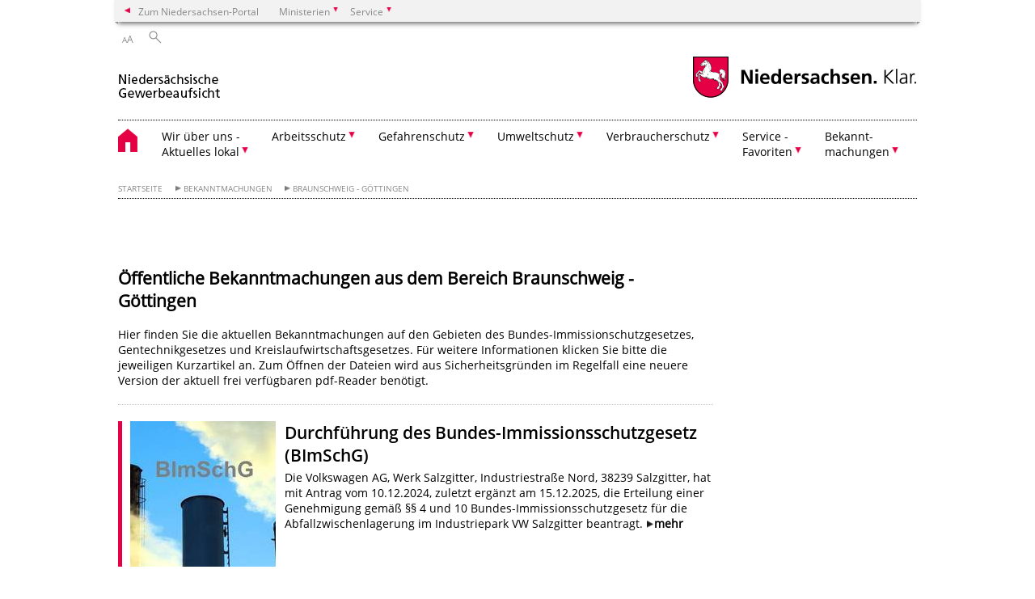

--- FILE ---
content_type: text/html; charset=UTF-8
request_url: https://www.gewerbeaufsicht.niedersachsen.de/startseite/bekanntmachungen/braunschweig_gottingen/
body_size: 100499
content:
        <!DOCTYPE html>
<html lang="de" prefix="og: http://ogp.me/ns#">
<head>
<meta charset="utf-8">
<meta name="viewport" content="width=device-width, initial-scale=.9">
<meta http-equiv="X-UA-Compatible" content="IE=edge">
<title>Öffentliche Bekanntmachungen aus dem Bereich Braunschweig - Göttingen | Nds. Gewerbeaufsicht</title>
<meta name="title" content="Öffentliche Bekanntmachungen aus dem Bereich Braunschweig - Göttingen | Nds. Gewerbeaufsicht">
<meta name="robots" content="index,follow">
<meta name="generator" content="Enterprise Content Management by Powerslave: Liveserver">
<meta name="language" content="de">
<meta name="date" content="2026-01-23T08:00:35+01:00">
<meta name="revisit-after" content="1 days">
<link rel="canonical" href="https://www.gewerbeaufsicht.niedersachsen.de/startseite/bekanntmachungen/braunschweig_gottingen/">
<meta name="institution" content="37">
<meta name="navigation" content="11383"><!-- include ccs based on color code -->
<link rel="stylesheet" id="initcol" href="/assets/css/csscol0.css" type="text/css" media="all">
<link rel="stylesheet" href="/assets/fonts/open-sans.css?v=1604497169" type="text/css">
<link rel='stylesheet' href='/assets/js/fancybox/jquery.fancybox.css?v=1471354035' type='text/css'>
<link rel='stylesheet' href='/assets/js/video-js-7.20.1/video-js.min.css?v=1657706794' type='text/css'>
<link rel='stylesheet' id='initds2' href='/assets/css/ds2.css?v=1753091405' type='text/css' media='all'>
<link rel="stylesheet" type="text/css" href="/assets/js/accessible-slick-1.0.1/slick/slick.min.css?v=1753091405">
<link rel='stylesheet' id='fixes2' href='/assets/css/201612.css?v=1486543400' type='text/css' media='all'>
<link rel='stylesheet' id='mobil' href='/assets/css/cssmobil.css?v=1613032835' type='text/css' media='screen and (max-width: 768px)'>
<link rel='stylesheet' id='fixes' href='/assets/css/cssfixes.css?v=1684828951' type='text/css' media='all'>
<link rel='stylesheet' id='faq' href='/assets/css/cssFaq.css?v=1688453644' type='text/css' media='all'>
<style type="text/css">
 img.c1 {border:0}
</style>
</head>
<body class="nojs desktop">
<div class="wrapper">
<div class="section headspec">
<div class="headnav spec">
<ul>
<li class="">
<div><a href="https://www.niedersachsen.de" class="back2main" aria-label="zum Niedersachsen-Portal wechseln">Zum Niedersachsen-Portal</a></div>
</li>
<li class="haschildren bcola0">
<div><span>Ministerien</span></div>
<ul class="l1">
<li class="bcolb1"><a href="https://www.mp.niedersachsen.de" target="_blank" aria-label="zur Seite des Ministerpräsidenten wechseln (öffnet im neuen Fenster)">Ministerpräsident</a></li>
<li class="bcolb1"><a href="https://www.stk.niedersachsen.de" target="_blank" aria-label="zur Staatskanzlei wechseln (öffnet im neuen Fenster)">Staatskanzlei</a></li>
<li class="bcolb2"><a href="https://www.mi.niedersachsen.de" target="_blank" aria-label="zur Seite des Ministerium für Inneres und Sport wechseln (öffnet im neuen Fenster)">Ministerium für Inneres, Sport und Digitalisierung</a></li>
<li class="bcolb3"><a href="https://www.mf.niedersachsen.de" target="_blank" aria-label="zur Seite des Finanzministerium wechseln (öffnet im neuen Fenster)">Finanzministerium</a></li>
<li class="bcolb4"><a href="https://www.ms.niedersachsen.de" target="_blank" aria-label="zur Seite des Ministeriums für Soziales, Arbeit, Gesundheit und Gleichstellung wechseln (öffnet im neuen Fenster)">Ministerium für Soziales, Arbeit, Gesundheit und Gleichstellung</a></li>
<li class="bcolb5"><a href="https://www.mwk.niedersachsen.de" target="_blank" aria-label="zur Seite des Ministerium für Wissenschaft und Kultur wechseln (öffnet im neuen Fenster)">Ministerium für Wissenschaft und Kultur</a></li>
<li class="bcolb6"><a href="https://www.mk.niedersachsen.de" target="_blank" aria-label="zur Seite des Kultusministerium wechseln (öffnet im neuen Fenster)">Kultusministerium</a></li>
<li class="bcolb7"><a href="https://www.mw.niedersachsen.de" target="_blank" aria-label="zur Seite des Ministerium für Wirtschaft, Verkehr, Bauen und Digitalisierung wechseln (öffnet im neuen Fenster)">Ministerium für Wirtschaft, Verkehr und Bauen</a></li>
<li class="bcolb8"><a href="https://www.ml.niedersachsen.de" target="_blank" aria-label="zur Seite des Ministerium für Ernährung, Landwirtschaft und Verbraucherschutz wechseln (öffnet im neuen Fenster)">Ministerium für Ernährung, Landwirtschaft und Verbraucherschutz</a></li>
<li class="bcolb9"><a href="https://www.mj.niedersachsen.de" target="_blank" aria-label="zur Seite des Justizministerium wechseln (öffnet im neuen Fenster)">Justizministerium</a></li>
<li class="bcolb10"><a href="https://www.umwelt.niedersachsen.de" target="_blank" aria-label="zur Seite des Ministerium für Umwelt, Energie und Klimaschutz wechseln (öffnet im neuen Fenster)">Ministerium für Umwelt, Energie und Klimaschutz</a></li>
<li class="bcolb0"><a href="https://www.mb.niedersachsen.de" target="_blank" aria-label="zur Seite des Ministerium für Bundes- und Europaangelegenheiten und Regionale Entwicklung wechseln (öffnet im neuen Fenster)">Ministerium für Bundes- und Europaangelegenheiten und Regionale Entwicklung</a></li>
</ul>
</li>
<li class="haschildren bcola0">
<div><span>Service</span></div>
<ul class="l1">
<li><a href="https://www.dienstleisterportal.niedersachsen.de" target="_blank" aria-label="zum Dienstleisterportal Niedersachsen wechseln (öffnet im neuen Fenster)">Dienstleisterportal Niedersachsen</a></li>
<li><a href="https://www.service.niedersachsen.de" aria-label="zum Serviceportal Niedersachsen wechseln (öffnet im neuen Fenster)" target="_blank">Serviceportal Niedersachsen</a></li>
</ul>
</li>
</ul>
</div>
</div>
<div class="section headnav">
<ul>
<li class="haschildren bcola0 lngchng"></li>
<li>
<div><span class="layoutchange1"><span>A</span>A</span></div>
<div class="suchbutton"></div>
</li>
</ul>
<div class="search_form_wrapper">
<form class="input group suche" action="/live/search.php" method="post"><input type="hidden" name="search" value="fulltext"> <input type="text" name="q" aria-label="Suche"> <button type="submit">Suchen</button></form>
</div>
</div>
<div class="section logorow"><a class="logoadd" href="https://www.gewerbeaufsicht.niedersachsen.de/startseite/" title="Link zur Startseite" aria-label="zurück zur Startseite"><img src="/assets/image/144242" border="0" alt=""></a> <a href="//www.niedersachsen.de" title="Link niedersachsen.de" class="home" aria-label="zum Niedersachsen-Portal wechseln"><img src="/assets/img/niedersachsen.png" width="222" height="55" class="ndslogo" alt="Niedersachsen Logo"></a> <span class="klar blink"><img src="/assets/img/klar.png" alt="Niedersachsen klar Logo"></span></div>
<div class="section menuerow group">
<div class="mobinav"><a href="https://www.gewerbeaufsicht.niedersachsen.de/startseite/" class="home" aria-label="zur Startseite"></a>
<div class="hamburg"></div>
<div class="suchbuttonmobi"></div>
</div>
<div class="ds-menu2">
<ul>
<li class="home"><a href="https://www.gewerbeaufsicht.niedersachsen.de/startseite/" aria-label="zurück zur Startseite"></a></li>
<li class="haschildren">
<div><span tabindex="0" role="button">Wir über uns -<br>
Aktuelles lokal</span></div>
<ul class="l1">
<li><a href="https://www.gewerbeaufsicht.niedersachsen.de/startseite/wir_uber_uns_aktuelles_lokal/" target="_self">Übersicht</a></li>
<li class=""><a href="https://www.gewerbeaufsicht.niedersachsen.de/startseite/wir_uber_uns_aktuelles_lokal/organisation/gewerbeaufsicht-heute-52141.html" target="_self">Organisation</a></li>
<li class="haschildren">
<div><span tabindex="0" role="button">Qualitätsmanagement in der GAV</span></div>
<ul class="l2">
<li><a href="https://www.gewerbeaufsicht.niedersachsen.de/startseite/wir_uber_uns_aktuelles_lokal/qualitatsmanagement_in_der_gav/qualitaetsmanagement-in-der-gav-115564.html" target="_self">Übersicht</a></li>
<li class="leicht"><a href="https://www.gewerbeaufsicht.niedersachsen.de/startseite/wir_uber_uns_aktuelles_lokal/qualitatsmanagement_in_der_gav/kundenbefragung_2019_2019/kundenbefragung-2018-2019-in-der-niedersachsischen-gewerbeaufsichtsverwaltung-193531.html" target="_self">Kundenbefragung 2018/2019</a></li>
<li class=""><a href="https://www.gewerbeaufsicht.niedersachsen.de/startseite/wir_uber_uns_aktuelles_lokal/qualitatsmanagement_in_der_gav/kundenbefragung_2012_2013/kundenbefragung-2022013-in-der-niedersaechsischen-gewerbeaufsichtsverwaltung-120213.html" target="_self">Kundenbefragung 2012/2013</a></li>
<li class=""><a href="https://www.gewerbeaufsicht.niedersachsen.de/startseite/wir_uber_uns_aktuelles_lokal/qualitatsmanagement_in_der_gav/kundenbefragung_2006/unternehmensbefragung-2006-der-staatlichen-gewerbeaufsicht-niedersachsen-120272.html" target="_self">Kundenbefragung 2006</a></li>
</ul>
</li>
<li class="haschildren">
<div><span tabindex="0" role="button">Nachbarn und Betriebe; Gewerbeaufsicht im Dialog</span></div>
<ul class="l2">
<li><a href="https://www.gewerbeaufsicht.niedersachsen.de/startseite/wir_uber_uns_aktuelles_lokal/nachbarn_und_betriebe_gewerbeaufsicht_im_dialog/" target="_self">Übersicht</a></li>
<li class=""><a href="https://www.gewerbeaufsicht.niedersachsen.de/startseite/wir_uber_uns_aktuelles_lokal/nachbarn_und_betriebe_gewerbeaufsicht_im_dialog/nachbarschaftsdialog/nachbarschaftsdialog-139231.html" target="_self">Nachbarschaftsdialog</a></li>
<li class="haschildren">
<div><span tabindex="0" role="button">Beschwerdemanagement</span></div>
<ul class="l2">
<li><a href="https://www.gewerbeaufsicht.niedersachsen.de/startseite/wir_uber_uns_aktuelles_lokal/nachbarn_und_betriebe_gewerbeaufsicht_im_dialog/beschwerdemanagement/beschwerdemanagement-139255.html" target="_self">Übersicht</a></li>
<li class=""><a href="https://www.gewerbeaufsicht.niedersachsen.de/startseite/wir_uber_uns_aktuelles_lokal/nachbarn_und_betriebe_gewerbeaufsicht_im_dialog/beschwerdemanagement/beschwerden/beschwerdemanagement-109769.html" target="_self">Beschwerden</a></li>
</ul>
</li>
<li class=""><a href="https://www.gewerbeaufsicht.niedersachsen.de/startseite/wir_uber_uns_aktuelles_lokal/nachbarn_und_betriebe_gewerbeaufsicht_im_dialog/offentlichkeitsbeteiligung/oeffentlichkeitsbeteiligung-139245.html" target="_self">Öffentlichkeitsbeteiligung</a></li>
</ul>
</li>
<li class="haschildren">
<div><span tabindex="0" role="button">Gewerbeaufsichtsämter</span></div>
<ul class="l2">
<li><a href="https://www.gewerbeaufsicht.niedersachsen.de/startseite/wir_uber_uns_aktuelles_lokal/gewerbeaufsichtsamter/zustaendigkeitsbereiche-der-staatlichen-gewerbeaufsichtsaemter-in-niedersachsen-52142.html" target="_self">Übersicht</a></li>
<li class="haschildren">
<div><span tabindex="0" role="button">GAA-Braunschweig</span></div>
<ul class="l2">
<li><a href="https://www.gewerbeaufsicht.niedersachsen.de/startseite/wir_uber_uns_aktuelles_lokal/gewerbeaufsichtsamter/gaa_braunschweig/staatliches-gewerbeaufsichtsamt-braunschweig-52028.html" target="_self">Übersicht</a></li>
<li class=""><a href="https://www.gewerbeaufsicht.niedersachsen.de/startseite/wir_uber_uns_aktuelles_lokal/gewerbeaufsichtsamter/gaa_braunschweig/ansprechpartner/hier-finden-sie-ihre-ansprechpartner-im-staatlichen-gewerbeaufsichtsamt-braunschweig-52114.html" target="_self">Ansprechpartner</a></li>
<li class=""><a href="https://www.gewerbeaufsicht.niedersachsen.de/startseite/wir_uber_uns_aktuelles_lokal/gewerbeaufsichtsamter/gaa_braunschweig/wegbeschreibung/so-finden-sie-uns-52014.html" target="_self">Wegbeschreibung</a></li>
<li class=""><a href="https://www.gewerbeaufsicht.niedersachsen.de/startseite/wir_uber_uns_aktuelles_lokal/gewerbeaufsichtsamter/gaa_braunschweig/termine_aktuelles/" target="_self">Termine/Aktuelles</a></li>
<li class=""><a href="https://www.gewerbeaufsicht.niedersachsen.de/startseite/wir_uber_uns_aktuelles_lokal/gewerbeaufsichtsamter/gaa_braunschweig/kontakt_zum_amt/kontakt-zum-gewerbeaufsichtsamt-braunschweig-109736.html" target="_self">Kontakt zum Amt</a></li>
<li class=""><a href="https://www.gewerbeaufsicht.niedersachsen.de/startseite/wir_uber_uns_aktuelles_lokal/gewerbeaufsichtsamter/gaa_braunschweig/downloads/" target="_self">Downloads</a></li>
<li class=""><a href="https://www.gewerbeaufsicht.niedersachsen.de/startseite/wir_uber_uns_aktuelles_lokal/gewerbeaufsichtsamter/gaa_braunschweig/archiv/" target="_self">Archiv</a></li>
<li class=""><a href="https://www.gewerbeaufsicht.niedersachsen.de/startseite/wir_uber_uns_aktuelles_lokal/gewerbeaufsichtsamter/gaa_braunschweig/regionaler_arbeitskreis_fur_arbeitssicherheit_und_umweltschutz_braunschweig/regionaler-arbeitskreis-fuer-arbeitssicherheit-und-umweltschutz-braunschweig-166047.html" target="_self">Regionaler Arbeitskreis für Arbeitssicherheit und Umweltschutz Braunschweig</a></li>
<li class=""><a href="https://www.gewerbeaufsicht.niedersachsen.de/startseite/wir_uber_uns_aktuelles_lokal/gewerbeaufsichtsamter/gaa_braunschweig/datenschutzerklarung/" target="_self">Datenschutzerklärung</a></li>
</ul>
</li>
<li class="haschildren">
<div><span tabindex="0" role="button">GAA-Celle</span></div>
<ul class="l2">
<li><a href="https://www.gewerbeaufsicht.niedersachsen.de/startseite/wir_uber_uns_aktuelles_lokal/gewerbeaufsichtsamter/gaa_celle/staatliches-gewerbeaufsichtsamt-celle-52113.html" target="_self">Übersicht</a></li>
<li class=""><a href="https://www.gewerbeaufsicht.niedersachsen.de/startseite/wir_uber_uns_aktuelles_lokal/gewerbeaufsichtsamter/gaa_celle/ansprechpartner/hier-finden-sie-ihre-ansprechpartner-112159.html" target="_self">Ansprechpartner</a></li>
<li class=""><a href="https://www.gewerbeaufsicht.niedersachsen.de/startseite/wir_uber_uns_aktuelles_lokal/gewerbeaufsichtsamter/gaa_celle/wegbeschreibung/-51976.html" target="_self">Wegbeschreibung</a></li>
<li class=""><a href="https://www.gewerbeaufsicht.niedersachsen.de/startseite/wir_uber_uns_aktuelles_lokal/gewerbeaufsichtsamter/gaa_celle/termine_aktuelles/" target="_self">Termine/Aktuelles</a></li>
<li class=""><a href="https://www.gewerbeaufsicht.niedersachsen.de/startseite/wir_uber_uns_aktuelles_lokal/gewerbeaufsichtsamter/gaa_celle/kontakt_zum_amt/kontakt-zum-gewerbeaufsichtsamt-celle-109744.html" target="_self">Kontakt zum Amt</a></li>
<li class=""><a href="https://www.gewerbeaufsicht.niedersachsen.de/startseite/wir_uber_uns_aktuelles_lokal/gewerbeaufsichtsamter/gaa_celle/unternehmen_und_nachbarn/unternehmen-und-nachbarn-52020.html" target="_self">Unternehmen und Nachbarn</a></li>
<li class=""><a href="https://www.gewerbeaufsicht.niedersachsen.de/startseite/wir_uber_uns_aktuelles_lokal/gewerbeaufsichtsamter/gaa_celle/downloads_antrage/" target="_self">Downloads / Anträge</a></li>
<li class=""><a href="https://www.gewerbeaufsicht.niedersachsen.de/startseite/wir_uber_uns_aktuelles_lokal/gewerbeaufsichtsamter/gaa_celle/archiv/-52070.html" target="_self">Archiv</a></li>
<li class=""><a href="http://www.lak-nds.net/" target="_blank">Landesarbeitskreis für Arbeitssicherheit Niedersachsen</a></li>
<li class=""><a href="https://www.gewerbeaufsicht.niedersachsen.de/startseite/wir_uber_uns_aktuelles_lokal/gewerbeaufsichtsamter/gaa_celle/datenschutzerklarung/" target="_self">Datenschutzerklärung</a></li>
</ul>
</li>
<li class="haschildren">
<div><span tabindex="0" role="button">GAA-Cuxhaven</span></div>
<ul class="l2">
<li><a href="https://www.gewerbeaufsicht.niedersachsen.de/startseite/wir_uber_uns_aktuelles_lokal/gewerbeaufsichtsamter/gaa_cuxhaven/staatliches-gewerbeaufsichtsamt-cuxhaven-52033.html" target="_self">Übersicht</a></li>
<li class=""><a href="https://www.gewerbeaufsicht.niedersachsen.de/startseite/wir_uber_uns_aktuelles_lokal/gewerbeaufsichtsamter/gaa_cuxhaven/ansprechpartner/hier-finden-sie-ihre-ansprechpartner-im-staatlichen-gewerbeaufsichtsamt-cuxhaven-52153.html" target="_self">Ansprechpartner</a></li>
<li class=""><a href="https://www.gewerbeaufsicht.niedersachsen.de/startseite/wir_uber_uns_aktuelles_lokal/gewerbeaufsichtsamter/gaa_cuxhaven/wegbeschreibung/-51985.html" target="_self">Wegbeschreibung</a></li>
<li class=""><a href="https://www.gewerbeaufsicht.niedersachsen.de/startseite/wir_uber_uns_aktuelles_lokal/gewerbeaufsichtsamter/gaa_cuxhaven/termine_aktuelles/" target="_self">Termine / Aktuelles</a></li>
<li class=""><a href="https://www.gewerbeaufsicht.niedersachsen.de/startseite/wir_uber_uns_aktuelles_lokal/gewerbeaufsichtsamter/gaa_cuxhaven/kontakt_zum_amt/kontakt-zum-gewerbeaufsichtsamt-celle-109747.html" target="_self">Kontakt zum Amt</a></li>
<li class=""><a href="https://www.gewerbeaufsicht.niedersachsen.de/startseite/wir_uber_uns_aktuelles_lokal/gewerbeaufsichtsamter/gaa_cuxhaven/downloads/-52123.html" target="_self">Downloads</a></li>
<li class=""><a href="https://www.gewerbeaufsicht.niedersachsen.de/startseite/wir_uber_uns_aktuelles_lokal/gewerbeaufsichtsamter/gaa_cuxhaven/archiv/" target="_self">Archiv</a></li>
<li class=""><a href="https://www.gewerbeaufsicht.niedersachsen.de/startseite/wir_uber_uns_aktuelles_lokal/gewerbeaufsichtsamter/gaa_cuxhaven/datenschutzerklarung/" target="_self">Datenschutzerklärung</a></li>
</ul>
</li>
<li class="haschildren">
<div><span tabindex="0" role="button">GAA-Emden</span></div>
<ul class="l2">
<li><a href="https://www.gewerbeaufsicht.niedersachsen.de/startseite/wir_uber_uns_aktuelles_lokal/gewerbeaufsichtsamter/gaa_emden/staatliches-gewerbeaufsichtsamt-emden-52029.html" target="_self">Übersicht</a></li>
<li class=""><a href="https://www.gewerbeaufsicht.niedersachsen.de/startseite/wir_uber_uns_aktuelles_lokal/gewerbeaufsichtsamter/gaa_emden/ansprechpartner/hier-finden-sie-ihre-ansprechpartner-im-staatlichen-gewerbeaufsichtsamt-emden-52143.html" target="_self">Ansprechpartner</a></li>
<li class=""><a href="https://www.gewerbeaufsicht.niedersachsen.de/startseite/wir_uber_uns_aktuelles_lokal/gewerbeaufsichtsamter/gaa_emden/wegbeschreibung/so-finden-sie-uns-51982.html" target="_self">Wegbeschreibung</a></li>
<li class=""><a href="https://www.gewerbeaufsicht.niedersachsen.de/startseite/wir_uber_uns_aktuelles_lokal/gewerbeaufsichtsamter/gaa_emden/termine_aktuelles/" target="_self">Termine/Aktuelles</a></li>
<li class=""><a href="https://www.gewerbeaufsicht.niedersachsen.de/startseite/wir_uber_uns_aktuelles_lokal/gewerbeaufsichtsamter/gaa_emden/kontakt_zum_amt/kontakt-zum-gewerbeaufsichtsamt-emden-109757.html" target="_self">Kontakt zum Amt</a></li>
<li class=""><a href="https://www.gewerbeaufsicht.niedersachsen.de/startseite/wir_uber_uns_aktuelles_lokal/gewerbeaufsichtsamter/gaa_emden/downloads/-52124.html" target="_self">Downloads</a></li>
<li class=""><a href="https://www.gewerbeaufsicht.niedersachsen.de/startseite/wir_uber_uns_aktuelles_lokal/gewerbeaufsichtsamter/gaa_emden/datenschutzerklarung/datenschutzerklarung-des-gaa-emden-243644.html" target="_self">Datenschutzerklärung</a></li>
</ul>
</li>
<li class="haschildren">
<div><span tabindex="0" role="button">GAA-Göttingen</span></div>
<ul class="l2">
<li><a href="https://www.gewerbeaufsicht.niedersachsen.de/startseite/wir_uber_uns_aktuelles_lokal/gewerbeaufsichtsamter/gaa_gottingen/staatliches-gewerbeaufsichtsamt-gottingen-52031.html" target="_self">Übersicht</a></li>
<li class=""><a href="https://www.gewerbeaufsicht.niedersachsen.de/startseite/wir_uber_uns_aktuelles_lokal/gewerbeaufsichtsamter/gaa_gottingen/ansprechpartner/hier-finden-sie-ihre-ansprechpartner-im-staatlichen-gewerbeaufsichtsamt-gottingen-52152.html" target="_self">Ansprechpartner</a></li>
<li class=""><a href="https://www.gewerbeaufsicht.niedersachsen.de/startseite/wir_uber_uns_aktuelles_lokal/gewerbeaufsichtsamter/gaa_gottingen/wegbeschreibung/so-finden-sie-uns-51988.html" target="_self">Wegbeschreibung</a></li>
<li class=""><a href="https://www.gewerbeaufsicht.niedersachsen.de/startseite/wir_uber_uns_aktuelles_lokal/gewerbeaufsichtsamter/gaa_gottingen/termine_aktuelles/" target="_self">Termine / Aktuelles</a></li>
<li class=""><a href="https://www.gewerbeaufsicht.niedersachsen.de/startseite/wir_uber_uns_aktuelles_lokal/gewerbeaufsichtsamter/gaa_gottingen/kontakt_zum_amt/kontakt-zum-gewerbeaufsichtsamt-goettingen-109758.html" target="_self">Kontakt zum Amt</a></li>
<li class=""><a href="https://www.gewerbeaufsicht.niedersachsen.de/startseite/wir_uber_uns_aktuelles_lokal/gewerbeaufsichtsamter/gaa_gottingen/downloads/" target="_self">Downloads</a></li>
<li class=""><a href="https://www.gewerbeaufsicht.niedersachsen.de/startseite/wir_uber_uns_aktuelles_lokal/gewerbeaufsichtsamter/gaa_gottingen/archiv/" target="_self">Archiv</a></li>
<li class=""><a href="https://www.gewerbeaufsicht.niedersachsen.de/startseite/wir_uber_uns_aktuelles_lokal/gewerbeaufsichtsamter/gaa_gottingen/internes/dienstliche-informationen-zur-coronakrise-186890.html" target="_self">Internes</a></li>
<li class=""><a href="https://www.gewerbeaufsicht.niedersachsen.de/startseite/wir_uber_uns_aktuelles_lokal/gewerbeaufsichtsamter/gaa_gottingen/datenschutzerklarung/" target="_self">Datenschutzerklärung</a></li>
</ul>
</li>
<li class="haschildren">
<div><span tabindex="0" role="button">GAA-Hannover</span></div>
<ul class="l2">
<li><a href="https://www.gewerbeaufsicht.niedersachsen.de/startseite/wir_uber_uns_aktuelles_lokal/gewerbeaufsichtsamter/gaa_hannover/staatliches-gewerbeaufsichtsamt-hannover-52048.html" target="_self">Übersicht</a></li>
<li class=""><a href="https://www.gewerbeaufsicht.niedersachsen.de/startseite/wir_uber_uns_aktuelles_lokal/gewerbeaufsichtsamter/gaa_hannover/ansprechpartner/hier-finden-sie-die-ansprechpartner-im-staatlichen-gewerbeaufsichtsamt-hannover-52149.html" target="_self">Ansprechpartner</a></li>
<li class=""><a href="https://www.gewerbeaufsicht.niedersachsen.de/startseite/wir_uber_uns_aktuelles_lokal/gewerbeaufsichtsamter/gaa_hannover/wegebeschreibung_anfahrskizze/so-finden-sie-uns-52160.html" target="_self">Wegebeschreibung-Anfahrskizze</a></li>
<li class=""><a href="https://www.gewerbeaufsicht.niedersachsen.de/startseite/wir_uber_uns_aktuelles_lokal/gewerbeaufsichtsamter/gaa_hannover/termine_aktuelles/" target="_self">Termine / Aktuelles</a></li>
<li class=""><a href="https://www.gewerbeaufsicht.niedersachsen.de/startseite/wir_uber_uns_aktuelles_lokal/gewerbeaufsichtsamter/gaa_hannover/kontakt_zum_amt/kontakt-zum-gewerbeaufsichtsamt-hannover-109759.html" target="_self">Kontakt zum Amt</a></li>
<li class=""><a href="https://www.gewerbeaufsicht.niedersachsen.de/startseite/wir_uber_uns_aktuelles_lokal/gewerbeaufsichtsamter/gaa_hannover/aktuelle_schwerpunkte/" target="_self">Aktuelle Schwerpunkte</a></li>
<li class=""><a href="https://www.gewerbeaufsicht.niedersachsen.de/startseite/wir_uber_uns_aktuelles_lokal/gewerbeaufsichtsamter/gaa_hannover/offentlichkeitsarbeit/-52017.html" target="_self">Öffentlichkeitsarbeit</a></li>
<li class=""><a href="https://www.gewerbeaufsicht.niedersachsen.de/startseite/wir_uber_uns_aktuelles_lokal/gewerbeaufsichtsamter/gaa_hannover/runder_tisch_hannover/runder-tisch-fur-betrieblichen-arbeits-und-gesundheitsschutz-52137.html" target="_self">Runder Tisch Hannover</a></li>
<li class="haschildren">
<div><span tabindex="0" role="button">Downloads</span></div>
<ul class="l2">
<li><a href="https://www.gewerbeaufsicht.niedersachsen.de/startseite/wir_uber_uns_aktuelles_lokal/gewerbeaufsichtsamter/gaa_hannover/downloads/ratgeber-und-merkblaetter-staatliches-gewerbeaufsichtsamt-hannover-52119.html" target="_self">Übersicht</a></li>
<li class=""><a href="https://www.gewerbeaufsicht.niedersachsen.de/startseite/wir_uber_uns_aktuelles_lokal/gewerbeaufsichtsamter/gaa_hannover/downloads/gesundheitlicher_verbraucherschutz/gesundheitlicher-verbraucherschutz-101771.html" target="_self">Gesundheitlicher Verbraucherschutz</a></li>
</ul>
</li>
<li class=""><a href="https://www.gewerbeaufsicht.niedersachsen.de/startseite/wir_uber_uns_aktuelles_lokal/gewerbeaufsichtsamter/gaa_hannover/archiv/" target="_self">Archiv</a></li>
<li class=""><a href="https://www.gewerbeaufsicht.niedersachsen.de/startseite/wir_uber_uns_aktuelles_lokal/gewerbeaufsichtsamter/gaa_hannover/datenschutzerklarung/datenschutzerklarung-des-gaa-hannover-243645.html" target="_self">Datenschutzerklärung</a></li>
</ul>
</li>
<li class="haschildren">
<div><span tabindex="0" role="button">GAA-Hildesheim</span></div>
<ul class="l2">
<li><a href="https://www.gewerbeaufsicht.niedersachsen.de/startseite/wir_uber_uns_aktuelles_lokal/gewerbeaufsichtsamter/gaa_hildesheim/staatliches-gewerbeaufsichtsamt-hildesheim-52034.html" target="_self">Übersicht</a></li>
<li class=""><a href="https://www.gewerbeaufsicht.niedersachsen.de/startseite/wir_uber_uns_aktuelles_lokal/gewerbeaufsichtsamter/gaa_hildesheim/ansprechpartner/hier-finden-sie-ihre-ansprechpartner-im-staatlichen-gewerbeaufsichtsamt-hildesheim-52161.html" target="_self">Ansprechpartner</a></li>
<li class=""><a href="https://www.gewerbeaufsicht.niedersachsen.de/startseite/wir_uber_uns_aktuelles_lokal/gewerbeaufsichtsamter/gaa_hildesheim/wegebeschreibung_anfahrskizzen/so-finden-sie-uns-52049.html" target="_self">Wegebeschreibung-Anfahrskizzen</a></li>
<li class=""><a href="https://www.gewerbeaufsicht.niedersachsen.de/startseite/wir_uber_uns_aktuelles_lokal/gewerbeaufsichtsamter/gaa_hildesheim/termine_aktuelles/" target="_self">Termine/Aktuelles</a></li>
<li class=""><a href="https://www.gewerbeaufsicht.niedersachsen.de/startseite/wir_uber_uns_aktuelles_lokal/gewerbeaufsichtsamter/gaa_hildesheim/kontakt_zum_amt/kontakt-zum-gewerbeaufsichtsamt-hildesheim-109760.html" target="_self">Kontakt zum Amt</a></li>
<li class=""><a href="https://www.gewerbeaufsicht.niedersachsen.de/startseite/wir_uber_uns_aktuelles_lokal/gewerbeaufsichtsamter/gaa_hildesheim/downloads/-52051.html" target="_self">Downloads</a></li>
<li class=""><a href="https://www.gewerbeaufsicht.niedersachsen.de/startseite/wir_uber_uns_aktuelles_lokal/gewerbeaufsichtsamter/gaa_hildesheim/datenschutzerklarung/" target="_self">Datenschutzerklärung</a></li>
</ul>
</li>
<li class="haschildren">
<div><span tabindex="0" role="button">GAA-Lüneburg</span></div>
<ul class="l2">
<li><a href="https://www.gewerbeaufsicht.niedersachsen.de/startseite/wir_uber_uns_aktuelles_lokal/gewerbeaufsichtsamter/gaa_luneburg/staatliches-gewerbeaufsichtsamt-luneburg-51994.html" target="_self">Übersicht</a></li>
<li class=""><a href="https://www.gewerbeaufsicht.niedersachsen.de/startseite/wir_uber_uns_aktuelles_lokal/gewerbeaufsichtsamter/gaa_luneburg/ansprechpartner/hier-finden-sie-ihre-ansprechpartner-im-staatlichen-gewerbeaufsichtsamt-luneburg-52157.html" target="_self">Ansprechpartner</a></li>
<li class=""><a href="https://www.gewerbeaufsicht.niedersachsen.de/startseite/wir_uber_uns_aktuelles_lokal/gewerbeaufsichtsamter/gaa_luneburg/wegebeschreibung_anfahrskizze/-51999.html" target="_self">Wegebeschreibung-Anfahrskizze</a></li>
<li class=""><a href="https://www.gewerbeaufsicht.niedersachsen.de/startseite/wir_uber_uns_aktuelles_lokal/gewerbeaufsichtsamter/gaa_luneburg/termine_aktuelles/" target="_self">Termine/Aktuelles</a></li>
<li class=""><a href="https://www.gewerbeaufsicht.niedersachsen.de/startseite/wir_uber_uns_aktuelles_lokal/gewerbeaufsichtsamter/gaa_luneburg/kontakt_zum_amt/kontakt-zum-gewerbeaufsichtsamt-lueneburg-109761.html" target="_self">Kontakt zum Amt</a></li>
<li class=""><a href="https://www.gewerbeaufsicht.niedersachsen.de/startseite/wir_uber_uns_aktuelles_lokal/gewerbeaufsichtsamter/gaa_luneburg/downloads/" target="_self">Downloads</a></li>
<li class=""><a href="https://www.lak-nds.net/lueneburg.html" target="_blank">Regionaler Arbeitskreis für Arbeitssicherheit Lüneburg</a></li>
<li class=""><a href="https://www.gewerbeaufsicht.niedersachsen.de/startseite/wir_uber_uns_aktuelles_lokal/gewerbeaufsichtsamter/gaa_luneburg/datenschutzerklarung/datenschutzerklarung-des-gaa-luneburg-243643.html" target="_self">Datenschutzerklärung</a></li>
</ul>
</li>
<li class="haschildren">
<div><span tabindex="0" role="button">GAA-Oldenburg</span></div>
<ul class="l2">
<li><a href="https://www.gewerbeaufsicht.niedersachsen.de/startseite/wir_uber_uns_aktuelles_lokal/gewerbeaufsichtsamter/gaa_oldenburg/staatliches-gewerbeaufsichtsamt-oldenburg-52032.html" target="_self">Übersicht</a></li>
<li class=""><a href="https://www.gewerbeaufsicht.niedersachsen.de/startseite/wir_uber_uns_aktuelles_lokal/gewerbeaufsichtsamter/gaa_oldenburg/ansprechpartner/hier-finden-sie-ihre-ansprechpartner-im-staatlichen-gewerbeaufsichtsamt-oldenburg-52147.html" target="_self">Ansprechpartner</a></li>
<li class=""><a href="https://www.gewerbeaufsicht.niedersachsen.de/startseite/wir_uber_uns_aktuelles_lokal/gewerbeaufsichtsamter/gaa_oldenburg/wegebeschreibung_anfahrskizze/so-finden-sie-uns-51987.html" target="_self">Wegebeschreibung-Anfahrskizze</a></li>
<li class=""><a href="https://www.gewerbeaufsicht.niedersachsen.de/startseite/wir_uber_uns_aktuelles_lokal/gewerbeaufsichtsamter/gaa_oldenburg/termine_aktuelles/" target="_self">Termine/Aktuelles</a></li>
<li class=""><a href="https://www.gewerbeaufsicht.niedersachsen.de/startseite/wir_uber_uns_aktuelles_lokal/gewerbeaufsichtsamter/gaa_oldenburg/kontakt_zum_amt/kontakt-zum-gewerbeaufsichtsamt-oldenburg-109762.html" target="_self">Kontakt zum Amt</a></li>
<li class=""><a href="https://www.gewerbeaufsicht.niedersachsen.de/startseite/wir_uber_uns_aktuelles_lokal/gewerbeaufsichtsamter/gaa_oldenburg/downloads/-52125.html" target="_self">Downloads</a></li>
<li class=""><a href="https://www.gewerbeaufsicht.niedersachsen.de/startseite/wir_uber_uns_aktuelles_lokal/gewerbeaufsichtsamter/gaa_oldenburg/archiv/" target="_self">Archiv</a></li>
<li class=""><a href="https://www.gewerbeaufsicht.niedersachsen.de/startseite/wir_uber_uns_aktuelles_lokal/gewerbeaufsichtsamter/gaa_oldenburg/datenschutzerklarung/datenschutzerklarung-des-gaa-oldenburg-243636.html" target="_self">Datenschutzerklärung</a></li>
</ul>
</li>
<li class="haschildren">
<div><span tabindex="0" role="button">GAA-Osnabrück</span></div>
<ul class="l2">
<li><a href="https://www.gewerbeaufsicht.niedersachsen.de/startseite/wir_uber_uns_aktuelles_lokal/gewerbeaufsichtsamter/gaa_osnabruck/staatliches-gewerbeaufsichtsamt-osnabruck-52030.html" target="_self">Übersicht</a></li>
<li class=""><a href="https://www.gewerbeaufsicht.niedersachsen.de/startseite/wir_uber_uns_aktuelles_lokal/gewerbeaufsichtsamter/gaa_osnabruck/ansprechpartner/hier-finden-sie-ihre-ansprechpartner-im-staatlichen-gewerbeaufsichtsamt-osnabruck-52140.html" target="_self">Ansprechpartner</a></li>
<li class=""><a href="https://www.gewerbeaufsicht.niedersachsen.de/startseite/wir_uber_uns_aktuelles_lokal/gewerbeaufsichtsamter/gaa_osnabruck/wegbeschreibung/so-finden-sie-uns-51981.html" target="_self">Wegbeschreibung</a></li>
<li class=""><a href="https://www.gewerbeaufsicht.niedersachsen.de/startseite/wir_uber_uns_aktuelles_lokal/gewerbeaufsichtsamter/gaa_osnabruck/termine_aktuelles/" target="_self">Termine/Aktuelles</a></li>
<li class=""><a href="https://www.gewerbeaufsicht.niedersachsen.de/startseite/wir_uber_uns_aktuelles_lokal/gewerbeaufsichtsamter/gaa_osnabruck/kontakt_zum_amt/kontakt-zum-gewerbeaufsichtsamt-osnabrueck-109763.html" target="_self">Kontakt zum Amt</a></li>
<li class=""><a href="https://www.gewerbeaufsicht.niedersachsen.de/startseite/wir_uber_uns_aktuelles_lokal/gewerbeaufsichtsamter/gaa_osnabruck/downloads/-52126.html" target="_self">Downloads</a></li>
<li class=""><a href="https://www.gewerbeaufsicht.niedersachsen.de/startseite/wir_uber_uns_aktuelles_lokal/gewerbeaufsichtsamter/gaa_osnabruck/archiv/" target="_self">Archiv</a></li>
<li class=""><a href="https://www.gewerbeaufsicht.niedersachsen.de/startseite/wir_uber_uns_aktuelles_lokal/gewerbeaufsichtsamter/gaa_osnabruck/datenschutzerklarung/datenschutzerklarung-des-gaa-osnabruck-243646.html" target="_self">Datenschutzerklärung</a></li>
</ul>
</li>
</ul>
</li>
<li class=""><a href="https://www.gewerbeaufsicht.niedersachsen.de/startseite/wir_uber_uns_aktuelles_lokal/statistik_jahresberichte/-52150.html" target="_self">Statistik/Jahresberichte</a></li>
<li class="haschildren">
<div><span tabindex="0" role="button">Karriere bei der Gewerbeaufsicht Niedersachsen</span></div>
<ul class="l2">
<li><a href="https://www.gewerbeaufsicht.niedersachsen.de/startseite/wir_uber_uns_aktuelles_lokal/karriere_bei_der_gewerbeaufsicht_niedersachsen/" target="_self">Übersicht</a></li>
<li class=""><a href="https://www.gewerbeaufsicht.niedersachsen.de/startseite/wir_uber_uns_aktuelles_lokal/karriere_bei_der_gewerbeaufsicht_niedersachsen/master_bachelor/mit-bachelor-oder-master-in-den-bereich-arbeitschutz-umweltschutz-und-verbraucherschutz-235334.html" target="_self">Bachelor/Master</a></li>
<li class=""><a href="https://www.gewerbeaufsicht.niedersachsen.de/startseite/wir_uber_uns_aktuelles_lokal/karriere_bei_der_gewerbeaufsicht_niedersachsen/meister_techniker/mit-dem-meister-oder-techniker-in-den-bereich-arbeitsschutz-umweltschutz-und-verbraucherschutz-235358.html" target="_self">Meister/Techniker</a></li>
</ul>
</li>
<li class="haschildren">
<div><span tabindex="0" role="button">Stellenausschreibungen</span></div>
<ul class="l2">
<li><a href="https://www.gewerbeaufsicht.niedersachsen.de/startseite/wir_uber_uns_aktuelles_lokal/stellenausschreibungen/" target="_self">Übersicht</a></li>
<li class=""><a href="https://www.gewerbeaufsicht.niedersachsen.de/startseite/wir_uber_uns_aktuelles_lokal/stellenausschreibungen/berufsmoglichkeiten_in_der_gewerbeaufsicht/berufsmoglichkeiten-in-der-gewerbeaufsicht-120376.html" target="_self">Berufsmöglichkeiten in der Gewerbeaufsicht</a></li>
<li class=""><a href="https://www.gewerbeaufsicht.niedersachsen.de/startseite/wir_uber_uns_aktuelles_lokal/stellenausschreibungen/vereinbarkeit_familie_und_beruf/vereinbarkeit-familie-und-beruf-120374.html" target="_self">Vereinbarkeit Familie und Beruf</a></li>
</ul>
</li>
<li class=""><a href="https://www.gewerbeaufsicht.niedersachsen.de/startseite/wir_uber_uns_aktuelles_lokal/korruptionsbekampfung/korruptionsbekampfung-in-niedersachsen-51993.html" target="_self">Korruptionsbekämpfung</a></li>
<li class=""><a href="https://www.gewerbeaufsicht.niedersachsen.de/startseite/wir_uber_uns_aktuelles_lokal/pressemitteilungen/" target="_self">Pressemitteilungen</a></li>
</ul>
</li>
<li class="haschildren">
<div><span tabindex="0" role="button">Arbeitsschutz</span></div>
<ul class="l1">
<li><a href="https://www.gewerbeaufsicht.niedersachsen.de/startseite/arbeitsschutz/" target="_self">Übersicht</a></li>
<li class=""><a href="https://www.gewerbeaufsicht.niedersachsen.de/startseite/arbeitsschutz/arbeitsstatten/arbeitsstaetten-52001.html" target="_self">Arbeitsstätten</a></li>
<li class=""><a href="https://www.gewerbeaufsicht.niedersachsen.de/startseite/arbeitsschutz/betriebliche_arbeitsschutzorganisation/betriebliche-arbeitsschutzorganisation-51989.html" target="_self">Betriebliche Arbeitsschutzorganisation</a></li>
<li class="haschildren">
<div><span tabindex="0" role="button">Arbeitsmedizin</span></div>
<ul class="l2">
<li><a href="https://www.gewerbeaufsicht.niedersachsen.de/startseite/arbeitsschutz/arbeitsmedizin/gewerbearztlicher-dienst-niedersachsen-52063.html" target="_self">Übersicht</a></li>
<li class=""><a href="https://www.gewerbeaufsicht.niedersachsen.de/startseite/arbeitsschutz/arbeitsmedizin/schwerpunktaktionen/" target="_self">Schwerpunktaktionen</a></li>
<li class=""><a href="https://www.gewerbeaufsicht.niedersachsen.de/startseite/arbeitsschutz/arbeitsmedizin/informationen/informationen-52062.html" target="_self">Informationen</a></li>
<li class=""><a href="https://www.gewerbeaufsicht.niedersachsen.de/startseite/arbeitsschutz/arbeitsmedizin/muskel_skelett_belastungen/fortbildungsangebot-fur-betriebsarztinnen-und-arzte-241874.html" target="_self">Muskel-Skelett-Belastungen</a></li>
<li class=""><a href="https://www.gewerbeaufsicht.niedersachsen.de/startseite/arbeitsschutz/arbeitsmedizin/ermachtigung_nach_strahlenschutzverordnung/staatliches-gewerbeaufsichtsamt-hannover-141264.html" target="_self">Ermächtigung nach Strahlenschutzverordnung</a></li>
</ul>
</li>
<li class=""><a href="https://www.gewerbeaufsicht.niedersachsen.de/startseite/arbeitsschutz/aktuelles_zum_corona_virus/" target="_self">Corona-Virus</a></li>
<li class="haschildren">
<div><span tabindex="0" role="button">Gefahrstoffe und biologische Arbeitsstoffe</span></div>
<ul class="l2">
<li><a href="https://www.gewerbeaufsicht.niedersachsen.de/startseite/arbeitsschutz/gefahrstoffe_und_biologische_arbeitsstoffe/gefahrstoffe-und-biologische-arbeitsstoffe-52103.html" target="_self">Übersicht</a></li>
<li class=""><a href="https://www.gewerbeaufsicht.niedersachsen.de/startseite/arbeitsschutz/gefahrstoffe_und_biologische_arbeitsstoffe/reach/chemikalienrecht-52102.html" target="_self">REACH</a></li>
<li class=""><a href="https://www.gewerbeaufsicht.niedersachsen.de/startseite/arbeitsschutz/gefahrstoffe_und_biologische_arbeitsstoffe/gefahrstoffschutzpreis_2024/gefahrstoff-schutzpreis-2026-246243.html" target="_self">Gefahrstoffschutzpreis 2026</a></li>
</ul>
</li>
<li class=""><a href="https://www.gewerbeaufsicht.niedersachsen.de/startseite/arbeitsschutz/baustellen/baustellen-52019.html" target="_self">Baustellen</a></li>
<li class="haschildren">
<div><span tabindex="0" role="button">Arbeitszeitregelungen</span></div>
<ul class="l2">
<li><a href="https://www.gewerbeaufsicht.niedersachsen.de/startseite/arbeitsschutz/arbeitszeitregelungen/gesetzliche-arbeitszeitregelungen-52092.html" target="_self">Übersicht</a></li>
<li class=""><a href="https://www.gewerbeaufsicht.niedersachsen.de/startseite/arbeitsschutz/arbeitszeitregelungen/sonn_und_feiertagsarbeit/erteilung-von-ausnahmebewilligungen-fur-sonn-und-feiertagsarbeit-52006.html" target="_self">Sonn- und Feiertagsarbeit</a></li>
<li class=""><a href="https://www.gewerbeaufsicht.niedersachsen.de/startseite/arbeitsschutz/arbeitszeitregelungen/fahrpersonalgesetz/uberwachung-der-lenk-und-ruhezeiten-der-kraftfahrer-52005.html" target="_self">Fahrpersonalgesetz</a></li>
<li class="haschildren">
<div><span tabindex="0" role="button">Digitale Kontrollgeräte</span></div>
<ul class="l2">
<li><a href="https://www.gewerbeaufsicht.niedersachsen.de/startseite/arbeitsschutz/arbeitszeitregelungen/digitale_kontrollgerate/digitales-kontrollgerat-52162.html" target="_self">Übersicht</a></li>
<li class=""><a href="https://www.gewerbeaufsicht.niedersachsen.de/startseite/arbeitsschutz/arbeitszeitregelungen/digitale_kontrollgerate/unternehmerkarte/digitales-kontrollgeraet-52129.html" target="_self">Unternehmerkarte</a></li>
<li class=""><a href="https://www.gewerbeaufsicht.niedersachsen.de/startseite/arbeitsschutz/arbeitszeitregelungen/digitale_kontrollgerate/werkstattkarte/digitales-kontrollgeraet-52130.html" target="_self">Werkstattkarte</a></li>
</ul>
</li>
<li class=""><a href="https://www.gewerbeaufsicht.niedersachsen.de/startseite/arbeitsschutz/arbeitszeitregelungen/merkblatter_ratgeber_arbeitszeit/arbeitszeit-52091.html" target="_self">Merkblätter/Ratgeber Arbeitszeit</a></li>
</ul>
</li>
<li class="haschildren">
<div><span tabindex="0" role="button">Mutterschutz</span></div>
<ul class="l2">
<li><a href="https://www.gewerbeaufsicht.niedersachsen.de/startseite/arbeitsschutz/mutterschutz/mutterschutz-52094.html" target="_self">Übersicht</a></li>
<li class=""><a href="https://www.gewerbeaufsicht.niedersachsen.de/startseite/arbeitsschutz/mutterschutz/kundigungsschutz/kundigungsschutz-52115.html" target="_self">Kündigungsschutz</a></li>
<li class=""><a href="https://www.gewerbeaufsicht.niedersachsen.de/startseite/arbeitsschutz/mutterschutz/links_zum_thema_mutterschutz/links-zum-thema-mutterschutz-52089.html" target="_self">Links zum Thema Mutterschutz</a></li>
<li class=""><a href="https://www.gewerbeaufsicht.niedersachsen.de/startseite/arbeitsschutz/mutterschutz/downloads/ratgeber-zum-mutterschutz-52138.html" target="_self">Downloads</a></li>
</ul>
</li>
<li class=""><a href="https://www.gewerbeaufsicht.niedersachsen.de/startseite/arbeitsschutz/heimarbeiterschutz/heimarbeiterschutz-52090.html" target="_self">Heimarbeiterschutz</a></li>
<li class=""><a href="https://www.gewerbeaufsicht.niedersachsen.de/startseite/arbeitsschutz/jugendarbeitsschutz/jugendarbeitsschutz-52101.html" target="_self">Jugendarbeitsschutz</a></li>
<li class=""><a href="https://www.gewerbeaufsicht.niedersachsen.de/startseite/arbeitsschutz/larm_und_vibrationen/-52096.html" target="_self">Lärm und Vibrationen</a></li>
<li class=""><a href="https://www.gewerbeaufsicht.niedersachsen.de/startseite/arbeitsschutz/offshore/" target="_self">Offshore</a></li>
</ul>
</li>
<li class="haschildren">
<div><span tabindex="0" role="button">Gefahrenschutz</span></div>
<ul class="l1">
<li><a href="https://www.gewerbeaufsicht.niedersachsen.de/startseite/gefahrenschutz/" target="_self">Übersicht</a></li>
<li class="haschildren">
<div><span tabindex="0" role="button">Anlagensicherheit & Störfallvorsorge</span></div>
<ul class="l2">
<li><a href="https://www.gewerbeaufsicht.niedersachsen.de/startseite/gefahrenschutz/anlagensicherheit_storfallvorsorge/anlagensicherheit--stoerfallvorsorge-169910.html" target="_self">Übersicht</a></li>
<li class=""><a href="https://www.gewerbeaufsicht.niedersachsen.de/startseite/gefahrenschutz/anlagensicherheit_storfallvorsorge/fachinformationen/fachinformationen-169921.html" target="_self">Fachinformationen</a></li>
<li class=""><a href="https://www.gewerbeaufsicht.niedersachsen.de/startseite/gefahrenschutz/anlagensicherheit_storfallvorsorge/behordenseite/informationen-fur-beteiligte-behorden-116652.html" target="_self">Behördenseite</a></li>
</ul>
</li>
<li class=""><a href="https://www.gewerbeaufsicht.niedersachsen.de/startseite/gefahrenschutz/explosionsgefahrliche_stoffe/explosionsgefahrliche-stoffe-51990.html" target="_self">Explosionsgefährliche Stoffe</a></li>
<li class=""><a href="https://www.gewerbeaufsicht.niedersachsen.de/startseite/gefahrenschutz/gefahrguttransporte/gefahrguttransporte-51974.html" target="_self">Gefahrguttransporte</a></li>
<li class="haschildren">
<div><span tabindex="0" role="button">Gentechnik</span></div>
<ul class="l2">
<li><a href="https://www.gewerbeaufsicht.niedersachsen.de/startseite/gefahrenschutz/gentechnik/gentechnik-52082.html" target="_self">Übersicht</a></li>
<li class=""><a href="https://www.gewerbeaufsicht.niedersachsen.de/startseite/gefahrenschutz/gentechnik/allgemeines_zur_gentechnik/allgemeines-zur-gentechnik-52080.html" target="_self">Allgemeines zur Gentechnik</a></li>
<li class=""><a href="https://www.gewerbeaufsicht.niedersachsen.de/startseite/gefahrenschutz/gentechnik/gesetze_und_verordnungen_zur_gentechnik/rechtsgrundlagen-im-bereich-bio--und-gentechnik-52088.html" target="_self">Gesetze und Verordnungen zur Gentechnik</a></li>
<li class=""><a href="https://www.gewerbeaufsicht.niedersachsen.de/startseite/gefahrenschutz/gentechnik/gentechnikgesetz/gentechnikgesetz-52077.html" target="_self">Gentechnikgesetz</a></li>
<li class=""><a href="https://www.gewerbeaufsicht.niedersachsen.de/startseite/gefahrenschutz/gentechnik/sicherheitskonzept_und_sicherheitsstufen/sicherheitskonzept-und-sicherheitsstufen-52084.html" target="_self">Sicherheitskonzept und Sicherheitsstufen</a></li>
<li class=""><a href="https://www.gewerbeaufsicht.niedersachsen.de/startseite/gefahrenschutz/gentechnik/zustandigkeiten_in_niedersachsen/zustaendigkeiten-in-niedersachsen-52085.html" target="_self">Zuständigkeiten in Niedersachsen</a></li>
<li class=""><a href="https://www.gewerbeaufsicht.niedersachsen.de/startseite/gefahrenschutz/gentechnik/betreiberinformationen/betreiberinformationen-176405.html" target="_self">Betreiberinformationen</a></li>
<li class=""><a href="https://www.gewerbeaufsicht.niedersachsen.de/startseite/gefahrenschutz/gentechnik/antragstellung/antragstellung-und-formblaetter-52079.html" target="_self">Antragstellung</a></li>
<li class=""><a href="https://www.gewerbeaufsicht.niedersachsen.de/startseite/gefahrenschutz/gentechnik/gentechnische_anlagen_und_arbeiten/gentechnische-anlagen-und-arbeiten-in-niedersachsen-stand-2009-52081.html" target="_self">Gentechnische Anlagen und Arbeiten</a></li>
<li class=""><a href="https://www.gewerbeaufsicht.niedersachsen.de/startseite/gefahrenschutz/gentechnik/grune_gentechnik_freisetzungen/gruene-gentechnik-in-niedersachsen-52086.html" target="_self">Grüne Gentechnik - Freisetzungen</a></li>
<li class=""><a href="https://www.gewerbeaufsicht.niedersachsen.de/startseite/gefahrenschutz/gentechnik/analytische_uberwachung_und_projekte/analytische-ueberwachung-und-weiterfuehrende-projekte-stand-2009-52083.html" target="_self">Analytische Überwachung und Projekte</a></li>
<li class=""><a href="https://www.gewerbeaufsicht.niedersachsen.de/startseite/gefahrenschutz/gentechnik/aktuelles/aktuelles-in-der-gentechnik-176406.html" target="_self">Aktuelles</a></li>
<li class=""><a href="https://www.gewerbeaufsicht.niedersachsen.de/startseite/gefahrenschutz/gentechnik/links_zum_thema_gentechnologie/linkliste-zur-gentechnik-52078.html" target="_self">Links zum Thema Gentechnologie</a></li>
</ul>
</li>
<li class="haschildren">
<div><span tabindex="0" role="button">Strahlenschutz - Übersicht</span></div>
<ul class="l2">
<li><a href="https://www.gewerbeaufsicht.niedersachsen.de/startseite/gefahrenschutz/strahlenschutz_ubersicht/strahlenschutz---uebersicht-133240.html" target="_self">Übersicht</a></li>
<li class="haschildren">
<div><span tabindex="0" role="button">Nicht ionisierende Strahlung (optische und elektromagnetische Strahlung)</span></div>
<ul class="l2">
<li><a href="https://www.gewerbeaufsicht.niedersachsen.de/startseite/gefahrenschutz/strahlenschutz_ubersicht/nicht_ionisierende_strahlung_optische_und_elektromagnetische_strahlung/nichtionisierende-strahlung-51980.html" target="_self">Übersicht</a></li>
<li class=""><a href="https://www.gewerbeaufsicht.niedersachsen.de/startseite/gefahrenschutz/strahlenschutz_ubersicht/nicht_ionisierende_strahlung_optische_und_elektromagnetische_strahlung/elektromagnetische_felder/-51984.html" target="_self">Elektromagnetische Felder</a></li>
<li class=""><a href="https://www.gewerbeaufsicht.niedersachsen.de/startseite/gefahrenschutz/strahlenschutz_ubersicht/nicht_ionisierende_strahlung_optische_und_elektromagnetische_strahlung/optische_strahlung/-51986.html" target="_self">Optische Strahlung</a></li>
<li class=""><a href="https://www.gewerbeaufsicht.niedersachsen.de/startseite/gefahrenschutz/strahlenschutz_ubersicht/nicht_ionisierende_strahlung_optische_und_elektromagnetische_strahlung/licht_und_schatten/-51983.html" target="_self">Licht und Schatten</a></li>
</ul>
</li>
<li class="haschildren">
<div><span tabindex="0" role="button">Ionisierende Strahlung (Radioaktivität und Röntgenstrahlung)</span></div>
<ul class="l2">
<li><a href="https://www.gewerbeaufsicht.niedersachsen.de/startseite/gefahrenschutz/strahlenschutz_ubersicht/ionisierende_strahlung_radioaktivitat_und_rontgenstrahlung/ionisierende-strahlung-133241.html" target="_self">Übersicht</a></li>
<li class="haschildren">
<div><span tabindex="0" role="button">Radioaktive Strahler und Beschleuniger</span></div>
<ul class="l2">
<li><a href="https://www.gewerbeaufsicht.niedersachsen.de/startseite/gefahrenschutz/strahlenschutz_ubersicht/ionisierende_strahlung_radioaktivitat_und_rontgenstrahlung/radioaktive_strahler_und_beschleuniger/radioaktive-strahlung-133242.html" target="_self">Übersicht</a></li>
<li class=""><a href="https://www.gewerbeaufsicht.niedersachsen.de/startseite/gefahrenschutz/strahlenschutz_ubersicht/ionisierende_strahlung_radioaktivitat_und_rontgenstrahlung/radioaktive_strahler_und_beschleuniger/rechtsgrundlagen/rechtsgrundlagen-133244.html" target="_self">Rechtsgrundlagen</a></li>
<li class=""><a href="https://www.gewerbeaufsicht.niedersachsen.de/startseite/gefahrenschutz/strahlenschutz_ubersicht/ionisierende_strahlung_radioaktivitat_und_rontgenstrahlung/radioaktive_strahler_und_beschleuniger/zustandigkeiten_in_niedersachsen/zustaendigkeiten-133245.html" target="_self">Zuständigkeiten in Niedersachsen</a></li>
<li class="haschildren">
<div><span tabindex="0" role="button">Genehmigungen, Anzeigen und Freigaben</span></div>
<ul class="l2">
<li><a href="https://www.gewerbeaufsicht.niedersachsen.de/startseite/gefahrenschutz/strahlenschutz_ubersicht/ionisierende_strahlung_radioaktivitat_und_rontgenstrahlung/radioaktive_strahler_und_beschleuniger/genehmigungen_anzeigen_und_freigaben/genehmigungen-anzeigen-und-freigaben-133246.html" target="_self">Übersicht</a></li>
<li class=""><a href="https://www.gewerbeaufsicht.niedersachsen.de/startseite/gefahrenschutz/strahlenschutz_ubersicht/ionisierende_strahlung_radioaktivitat_und_rontgenstrahlung/radioaktive_strahler_und_beschleuniger/genehmigungen_anzeigen_und_freigaben/antragstellung_merkblatter_und_formulare/antragstellung-133247.html" target="_self">Antragstellung, Merkblätter und Formulare</a></li>
</ul>
</li>
<li class=""><a href="https://www.gewerbeaufsicht.niedersachsen.de/startseite/gefahrenschutz/strahlenschutz_ubersicht/ionisierende_strahlung_radioaktivitat_und_rontgenstrahlung/radioaktive_strahler_und_beschleuniger/entsorgung_im_bereich_radioaktiver_stoffe/entsorgung-133243.html" target="_self">Entsorgung im Bereich radioaktiver Stoffe</a></li>
<li class=""><a href="https://www.gewerbeaufsicht.niedersachsen.de/startseite/gefahrenschutz/strahlenschutz_ubersicht/ionisierende_strahlung_radioaktivitat_und_rontgenstrahlung/radioaktive_strahler_und_beschleuniger/weiterfuhrende_links/links-zum-thema-radioaktive-strahlung-138363.html" target="_self">Weiterführende Links</a></li>
</ul>
</li>
<li class=""><a href="https://www.gewerbeaufsicht.niedersachsen.de/startseite/gefahrenschutz/strahlenschutz_ubersicht/ionisierende_strahlung_radioaktivitat_und_rontgenstrahlung/rontgenstrahlung/sicherheit-bei-roentgeneinrichtungen-und-stoerstrahlern-52035.html" target="_self">Röntgenstrahlung</a></li>
</ul>
</li>
</ul>
</li>
<li class=""><a href="https://www.gewerbeaufsicht.niedersachsen.de/startseite/gefahrenschutz/uberwachungsbedurftige_anlagen/-52105.html" target="_self">Überwachungsbedürftige Anlagen</a></li>
</ul>
</li>
<li class="haschildren">
<div><span tabindex="0" role="button">Umweltschutz</span></div>
<ul class="l1">
<li><a href="https://www.gewerbeaufsicht.niedersachsen.de/startseite/umweltschutz/" target="_self">Übersicht</a></li>
<li class="haschildren">
<div><span tabindex="0" role="button">Luftreinhaltung</span></div>
<ul class="l2">
<li><a href="https://www.gewerbeaufsicht.niedersachsen.de/startseite/umweltschutz/luftreinhaltung/luftreinhaltung-52098.html" target="_self">Übersicht</a></li>
<li class=""><a href="https://www.gewerbeaufsicht.niedersachsen.de/startseite/umweltschutz/luftreinhaltung/behordenseite_bube/behordenseite-bube-146982.html" target="_self">Behördenseite BUBE</a></li>
<li class=""><a href="https://www.gewerbeaufsicht.niedersachsen.de/startseite/umweltschutz/luftreinhaltung/registrierung_von_bestandsanlagen_gem_6_abs_2_der_44_bim_schv/" target="_self">Registrierung von Bestandsanlagen gem. § 6 Abs. 2 der 44. BIm-SchV</a></li>
</ul>
</li>
<li class=""><a href="https://www.gewerbeaufsicht.niedersachsen.de/startseite/umweltschutz/besondere_anlagenarten/" target="_self">Besondere Anlagenarten</a></li>
<li class="haschildren">
<div><span tabindex="0" role="button">Lärm und Erschütterungen</span></div>
<ul class="l2">
<li><a href="https://www.gewerbeaufsicht.niedersachsen.de/startseite/umweltschutz/larm_und_erschutterungen/laerm-schwingungen-und-praevention-52064.html" target="_self">Übersicht</a></li>
<li class="haschildren">
<div><span tabindex="0" role="button">Übersicht weitere Artikel zu Lärm und Erschütterungen</span></div>
<ul class="l2">
<li><a href="https://www.gewerbeaufsicht.niedersachsen.de/startseite/umweltschutz/larm_und_erschutterungen/ubersicht_weitere_artikel_zu_larm_und_erschutterungen/" target="_self">Übersicht</a></li>
<li class=""><a href="https://www.gewerbeaufsicht.niedersachsen.de/startseite/umweltschutz/larm_und_erschutterungen/ubersicht_weitere_artikel_zu_larm_und_erschutterungen/grundlagen/grundlagen-52066.html" target="_self">Grundlagen</a></li>
<li class=""><a href="https://www.gewerbeaufsicht.niedersachsen.de/startseite/umweltschutz/larm_und_erschutterungen/ubersicht_weitere_artikel_zu_larm_und_erschutterungen/messung_und_beurteilung_von_gewerblichen_gerauschquellen/-52065.html" target="_self">Messung und Beurteilung von gewerblichen Geräuschquellen</a></li>
<li class=""><a href="https://www.gewerbeaufsicht.niedersachsen.de/startseite/umweltschutz/larm_und_erschutterungen/ubersicht_weitere_artikel_zu_larm_und_erschutterungen/messung_und_beurteilung_von_tieffrequenten_gerauschen/-51978.html" target="_self">Messung und Beurteilung von tieffrequenten Geräuschen</a></li>
<li class=""><a href="https://www.gewerbeaufsicht.niedersachsen.de/startseite/umweltschutz/larm_und_erschutterungen/ubersicht_weitere_artikel_zu_larm_und_erschutterungen/messung_und_beurteilung_von_erschutterungen/messung-und-beurteilung-von-erschuetterungen-52067.html" target="_self">Messung und Beurteilung von Erschütterungen</a></li>
<li class=""><a href="https://www.gewerbeaufsicht.niedersachsen.de/startseite/umweltschutz/larm_und_erschutterungen/ubersicht_weitere_artikel_zu_larm_und_erschutterungen/gerauschprognose/geraeuschprognose-51979.html" target="_self">Geräuschprognose</a></li>
<li class=""><a href="https://www.gewerbeaufsicht.niedersachsen.de/startseite/umweltschutz/larm_und_erschutterungen/ubersicht_weitere_artikel_zu_larm_und_erschutterungen/bauleitplanung/laerm-und-bauleitplanung-52073.html" target="_self">Bauleitplanung</a></li>
</ul>
</li>
</ul>
</li>
<li class=""><a href="https://www.gewerbeaufsicht.niedersachsen.de/startseite/umweltschutz/bauleitplanung/-52074.html" target="_self">Bauleitplanung</a></li>
<li class=""><a href="https://www.gewerbeaufsicht.niedersachsen.de/startseite/umweltschutz/co_2_emissionshandel/-52016.html" target="_self">CO_2-Emissionshandel</a></li>
<li class="haschildren">
<div><span tabindex="0" role="button">Genehmigungsverfahren nach Bundes-Immissionsschutzgesetz</span></div>
<ul class="l2">
<li><a href="https://www.gewerbeaufsicht.niedersachsen.de/startseite/umweltschutz/genehmigungsverfahren_nach_bundes_immissionsschutzgesetz/genehmigungsverfahren-nach-bundes-immissionsschutzgesetz-52011.html" target="_self">Übersicht</a></li>
<li class=""><a href="https://www.gewerbeaufsicht.niedersachsen.de/startseite/umweltschutz/genehmigungsverfahren_nach_bundes_immissionsschutzgesetz/elia_das_elektronische_antragstellungsprogramm/elektronisches-genehmigungsverfahren-version-2-8-72382.html" target="_self">ELiA - das elektronische Antragstellungsprogramm</a></li>
<li class=""><a href="https://www.gewerbeaufsicht.niedersachsen.de/startseite/umweltschutz/genehmigungsverfahren_nach_bundes_immissionsschutzgesetz/ubersicht_aktuelle_genehmigungsverfahren/aktuelle-genehmigungsverf-nach-dem-bimschg-in-der-nds-gewerbeaufsichtsverwaltung---uebersicht-52099.html" target="_self">Übersicht aktuelle Genehmigungsverfahren</a></li>
</ul>
</li>
<li class="haschildren">
<div><span tabindex="0" role="button">Kreislauf- und Abfallwirtschaft</span></div>
<ul class="l2">
<li><a href="https://www.gewerbeaufsicht.niedersachsen.de/startseite/umweltschutz/kreislauf_und_abfallwirtschaft/kreislauf-und-abfallwirtschaft-52186.html" target="_self">Übersicht</a></li>
<li class=""><a href="https://www.gewerbeaufsicht.niedersachsen.de/startseite/umweltschutz/kreislauf_und_abfallwirtschaft/abfall_ubersicht/" target="_self">Abfall - Übersicht</a></li>
<li class=""><a href="https://www.gewerbeaufsicht.niedersachsen.de/startseite/umweltschutz/kreislauf_und_abfallwirtschaft/abfallwirtschaftsfakten/abfallwirtschaftsfakten-52057.html" target="_self">Abfallwirtschaftsfakten</a></li>
<li class=""><a href="https://www.gewerbeaufsicht.niedersachsen.de/startseite/umweltschutz/kreislauf_und_abfallwirtschaft/anzeige_nach_53_krwg/anzeige-nach-53-krwg-106132.html" target="_self">Anzeige nach § 53 KrWG</a></li>
<li class=""><a href="https://www.gewerbeaufsicht.niedersachsen.de/startseite/umweltschutz/kreislauf_und_abfallwirtschaft/erlaubnis_nach_54_krwg/transportgenehmigungen-52174.html" target="_self">Erlaubnis nach § 54 KrWG</a></li>
<li class=""><a href="https://www.gewerbeaufsicht.niedersachsen.de/startseite/umweltschutz/kreislauf_und_abfallwirtschaft/deponiegenehmigungen/deponiegenehmigungen-52189.html" target="_self">Deponiegenehmigungen</a></li>
<li class="haschildren">
<div><span tabindex="0" role="button">Deponietechnik</span></div>
<ul class="l2">
<li><a href="https://www.gewerbeaufsicht.niedersachsen.de/startseite/umweltschutz/kreislauf_und_abfallwirtschaft/deponietechnik/deponietechnik-52188.html" target="_self">Übersicht</a></li>
<li class=""><a href="https://www.gewerbeaufsicht.niedersachsen.de/startseite/umweltschutz/kreislauf_und_abfallwirtschaft/deponietechnik/deponiebaustoffe/eignungsbeurteilung-von-deponiebaustoffen-52187.html" target="_self">Deponiebaustoffe</a></li>
<li class=""><a href="https://www.gewerbeaufsicht.niedersachsen.de/startseite/umweltschutz/kreislauf_und_abfallwirtschaft/deponietechnik/eignungsbeurteilungen_niedersachsen/eignungsbeurteilungen-niedersachsen-243858.html" target="_self">Eignungsbeurteilungen Niedersachsen</a></li>
<li class=""><a href="https://www.gewerbeaufsicht.niedersachsen.de/startseite/umweltschutz/kreislauf_und_abfallwirtschaft/deponietechnik/laga_ad_hoc_ag_deponietechnische_vollzugsfragen_bis_2009/ad-hoc-ag-deponietechnische-vollzugsfragen-52171.html" target="_self">LAGA Ad-hoc-AG "Deponietechnische Vollzugsfragen" bis 2009</a></li>
<li class="haschildren">
<div><span tabindex="0" role="button">LAGA Ad-hoc-AG „Deponietechnik" ab 2010</span></div>
<ul class="l2">
<li><a href="https://www.gewerbeaufsicht.niedersachsen.de/startseite/umweltschutz/kreislauf_und_abfallwirtschaft/deponietechnik/laga_ad_hoc_ag_deponietechnik_ab_2010/ad-hoc-ag-deponietechnik--52176.html" target="_self">Übersicht</a></li>
<li class=""><a href="https://www.gewerbeaufsicht.niedersachsen.de/startseite/umweltschutz/kreislauf_und_abfallwirtschaft/deponietechnik/laga_ad_hoc_ag_deponietechnik_ab_2010/anderungen_von_bundeseinheitlichen_qualitatsstandards/aenderungen-von-bqs-und-eignungsbeurteilungen-127528.html" target="_self">Änderungen von Bundeseinheitlichen Qualitätsstandards</a></li>
<li class=""><a href="https://www.gewerbeaufsicht.niedersachsen.de/startseite/umweltschutz/kreislauf_und_abfallwirtschaft/deponietechnik/laga_ad_hoc_ag_deponietechnik_ab_2010/anderung_von_bundeseinheiltichen_eignungsbeurteilungen/eignungsbeurteilungen-geosynthetischer-tondichtungsbahnen-mit-projektspezifischer-gueltigkeit--128928.html" target="_self">Änderung von Bundeseinheiltichen Eignungsbeurteilungen</a></li>
</ul>
</li>
</ul>
</li>
<li class=""><a href="https://www.gewerbeaufsicht.niedersachsen.de/startseite/umweltschutz/kreislauf_und_abfallwirtschaft/elektronisches_abfallnachweisverfahren/das-elektronische-abfallnachweisverfahren-eanv-52145.html" target="_self">Elektronisches Abfallnachweisverfahren</a></li>
<li class=""><a href="https://www.gewerbeaufsicht.niedersachsen.de/startseite/umweltschutz/kreislauf_und_abfallwirtschaft/entsorgungsfachbetriebe/entsorgungsfachbetriebe-52173.html" target="_self">Entsorgungsfachbetriebe</a></li>
<li class=""><a href="https://www.gewerbeaufsicht.niedersachsen.de/startseite/umweltschutz/kreislauf_und_abfallwirtschaft/nachweisverordnung/nachweisverordnung-52185.html" target="_self">Nachweisverordnung</a></li>
<li class=""><a href="https://www.gewerbeaufsicht.niedersachsen.de/startseite/umweltschutz/kreislauf_und_abfallwirtschaft/statistiken_uber_gefahrliche_abfalle/statistiken-uber-gefahrliche-abfalle-52159.html" target="_self">Statistiken über gefährliche Abfälle</a></li>
<li class="haschildren">
<div><span tabindex="0" role="button">Notifizierungsverfahren</span></div>
<ul class="l2">
<li><a href="https://www.gewerbeaufsicht.niedersachsen.de/startseite/umweltschutz/kreislauf_und_abfallwirtschaft/notifizierungsverfahren/" target="_self">Übersicht</a></li>
<li class=""><a href="https://www.gewerbeaufsicht.niedersachsen.de/startseite/umweltschutz/kreislauf_und_abfallwirtschaft/notifizierungsverfahren/bioabfall_und_altholzverordnung/notifizierung-nach-bioabfallverordnung-bioabfv-und-altholzverordnung-altholzv-166505.html" target="_self">Bioabfall- und Altholzverordnung</a></li>
<li class=""><a href="https://www.gewerbeaufsicht.niedersachsen.de/startseite/umweltschutz/kreislauf_und_abfallwirtschaft/notifizierungsverfahren/gewerbeabfallverordnung/notifizierung-nach-gewerbeabfallverordnung-gewabfv--166503.html" target="_self">Gewerbeabfallverordnung</a></li>
</ul>
</li>
<li class=""><a href="https://www.gewerbeaufsicht.niedersachsen.de/startseite/umweltschutz/kreislauf_und_abfallwirtschaft/ersatzbaustoffverordnung/" target="_self">Ersatzbaustoffverordnung</a></li>
<li class=""><a href="https://www.gewerbeaufsicht.niedersachsen.de/startseite/umweltschutz/kreislauf_und_abfallwirtschaft/abfalltransportkontrollen/abfalltransportkontrollen-236698.html" target="_self">Abfalltransportkontrollen</a></li>
</ul>
</li>
<li class=""><a href="https://www.gewerbeaufsicht.niedersachsen.de/startseite/umweltschutz/betrieblicher_gewasserschutz/betrieblicher-gewaesserschutz-52002.html" target="_self">Betrieblicher Gewässerschutz</a></li>
<li class="haschildren">
<div><span tabindex="0" role="button">Bodenschutz</span></div>
<ul class="l2">
<li><a href="https://www.gewerbeaufsicht.niedersachsen.de/startseite/umweltschutz/bodenschutz/bodenschutz-52050.html" target="_self">Übersicht</a></li>
<li class=""><a href="https://www.gewerbeaufsicht.niedersachsen.de/startseite/umweltschutz/bodenschutz/anlagenbezogener_bodenschutz/anlagenbezogener-bodenschutz-180925.html" target="_self">Anlagenbezogener Bodenschutz</a></li>
<li class="haschildren">
<div><span tabindex="0" role="button">Fördermaßnahmen</span></div>
<ul class="l2">
<li><a href="https://www.gewerbeaufsicht.niedersachsen.de/startseite/umweltschutz/bodenschutz/fordermassnahmen/fordermassnahmen-im-nachsorgenden-bodenschutz-180924.html" target="_self">Übersicht</a></li>
<li class=""><a href="https://www.gewerbeaufsicht.niedersachsen.de/startseite/umweltschutz/bodenschutz/fordermassnahmen/forderrichtlinie_altlasten_gewasserschutz/richtlinie-uber-die-gewahrung-von-zuwendungen-zum-schutz-von-gewassern-gegen-gefahren-durch-altlasten-forderrichtlinie-altlasten-gewasserschutz-180921.html" target="_self">Förderrichtlinie Altlasten-Gewässerschutz</a></li>
<li class=""><a href="https://www.gewerbeaufsicht.niedersachsen.de/startseite/umweltschutz/bodenschutz/fordermassnahmen/fordermassnahme_ol_und_bohrschlammgruben/fordermassnahme-untersuchung-historischer-ol-und-bohrschlammgruben-180919.html" target="_self">Fördermaßnahme Öl- und Bohrschlammgruben</a></li>
<li class=""><a href="https://www.gewerbeaufsicht.niedersachsen.de/startseite/umweltschutz/bodenschutz/fordermassnahmen/efre_forderrichtlinie_brachflachenrecycling/efre-europaischer-fond-fur-regionale-entwicklung-richtlinie-uber-die-gewahrung-von-zuwendungen-zur-sanierung-von-verschmutzten-flachen-forderrichtlinie-brachflachenrecycling-180918.html" target="_self">EFRE Förderrichtlinie Brachflächenrecycling</a></li>
<li class=""><a href="https://www.gewerbeaufsicht.niedersachsen.de/startseite/umweltschutz/bodenschutz/fordermassnahmen/veranstaltungen/veranstaltungen-180893.html" target="_self">Veranstaltungen</a></li>
<li class=""><a href="https://www.gewerbeaufsicht.niedersachsen.de/startseite/umweltschutz/bodenschutz/fordermassnahmen/altlastenbericht/altlastenbericht-180891.html" target="_self">Altlastenbericht</a></li>
</ul>
</li>
</ul>
</li>
<li class=""><a href="https://www.gewerbeaufsicht.niedersachsen.de/startseite/umweltschutz/klimaschutz/chemikalien-klimaschutzverordnung-und-eu-f-gas-v-227706.html" target="_self">Klimaschutz</a></li>
<li class="haschildren">
<div><span tabindex="0" role="button">Sonderabfalldeponien Niedersachsen</span></div>
<ul class="l2">
<li><a href="https://www.gewerbeaufsicht.niedersachsen.de/startseite/umweltschutz/sad_hoheneggelsen/sonderabfalldeponien-niedersachsen-149648.html" target="_self">Übersicht</a></li>
<li class="haschildren">
<div><span tabindex="0" role="button">Stillgelegte Sonderabfalldeponie Hoheneggelsen</span></div>
<ul class="l2">
<li><a href="https://www.gewerbeaufsicht.niedersachsen.de/startseite/umweltschutz/sonderabfalldeponien_niedersachsen/stillgelegte_sonderabfalldeponie_hoheneggelsen/" target="_self">Übersicht</a></li>
<li class=""><a href="https://www.gewerbeaufsicht.niedersachsen.de/startseite/umweltschutz/sonderabfalldeponien_niedersachsen/stillgelegte_sonderabfalldeponie_hoheneggelsen/historie/historie-204757.html" target="_self">Historie</a></li>
<li class=""><a href="https://www.gewerbeaufsicht.niedersachsen.de/startseite/umweltschutz/sonderabfalldeponien_niedersachsen/stillgelegte_sonderabfalldeponie_hoheneggelsen/technischer_aufbau/technischer-aufbau-204759.html" target="_self">Technischer Aufbau</a></li>
<li class=""><a href="https://www.gewerbeaufsicht.niedersachsen.de/startseite/umweltschutz/sonderabfalldeponien_niedersachsen/stillgelegte_sonderabfalldeponie_hoheneggelsen/monitoring/monitoring-204762.html" target="_self">Monitoring</a></li>
<li class=""><a href="https://www.gewerbeaufsicht.niedersachsen.de/startseite/umweltschutz/sonderabfalldeponien_niedersachsen/stillgelegte_sonderabfalldeponie_hoheneggelsen/aufgaben_gaa_hildesheim_zus_agg/aufgaben-des-gaa-hildesheim-zus-agg-204763.html" target="_self">Aufgaben GAA-Hildesheim / ZUS AGG</a></li>
</ul>
</li>
<li class="haschildren">
<div><span tabindex="0" role="button">Gesicherte Altlast Münchehagen</span></div>
<ul class="l2">
<li><a href="https://www.gewerbeaufsicht.niedersachsen.de/startseite/umweltschutz/sonderabfalldeponien_niedersachsen/gesicherte_altlast_sad_munchehagen/" target="_self">Übersicht</a></li>
<li class=""><a href="https://www.gewerbeaufsicht.niedersachsen.de/startseite/umweltschutz/sonderabfalldeponien_niedersachsen/gesicherte_altlast_munchehagen/historie/historie-204778.html" target="_self">Historie</a></li>
<li class="haschildren">
<div><span tabindex="0" role="button">Technische Schutzmaßnahmen</span></div>
<ul class="l2">
<li><a href="https://www.gewerbeaufsicht.niedersachsen.de/startseite/umweltschutz/sonderabfalldeponien_niedersachsen/gesicherte_altlast_munchehagen/technische_schutzmassnahmen/technische-schutzmassnahmen-204779.html" target="_self">Übersicht</a></li>
<li class=""><a href="https://www.gewerbeaufsicht.niedersachsen.de/startseite/umweltschutz/sonderabfalldeponien_niedersachsen/gesicherte_altlast_munchehagen/technische_schutzmassnahmen/seitliche_umschliessung/seitliche-umschliessung-204781.html" target="_self">Seitliche Umschließung</a></li>
<li class=""><a href="https://www.gewerbeaufsicht.niedersachsen.de/startseite/umweltschutz/sonderabfalldeponien_niedersachsen/gesicherte_altlast_munchehagen/technische_schutzmassnahmen/oberflachenabdichtung/oberflachenabdichtung-204783.html" target="_self">Oberflächenabdichtung</a></li>
<li class=""><a href="https://www.gewerbeaufsicht.niedersachsen.de/startseite/umweltschutz/sonderabfalldeponien_niedersachsen/gesicherte_altlast_munchehagen/technische_schutzmassnahmen/dichtungskontrollsystem/dichtungskontrollsystem-204784.html" target="_self">Dichtungskontrollsystem</a></li>
<li class=""><a href="https://www.gewerbeaufsicht.niedersachsen.de/startseite/umweltschutz/sonderabfalldeponien_niedersachsen/gesicherte_altlast_munchehagen/technische_schutzmassnahmen/gaserfassung_und_behandlung/gaserfassung-und-behandlung-204786.html" target="_self">Gaserfassung und -behandlung</a></li>
</ul>
</li>
<li class=""><a href="https://www.gewerbeaufsicht.niedersachsen.de/startseite/umweltschutz/sonderabfalldeponien_niedersachsen/gesicherte_altlast_munchehagen/monitoring/monitoring-204788.html" target="_self">Monitoring</a></li>
<li class=""><a href="https://www.gewerbeaufsicht.niedersachsen.de/startseite/umweltschutz/sonderabfalldeponien_niedersachsen/gesicherte_altlast_munchehagen/aufgaben_gaa_hildesheim_zus_agg/aufgaben-des-gaa-hildesheim-zus-agg-204790.html" target="_self">Aufgaben GAA-Hildesheim / ZUS AGG</a></li>
</ul>
</li>
</ul>
</li>
</ul>
</li>
<li class="haschildren">
<div><span tabindex="0" role="button">Verbraucherschutz</span></div>
<ul class="l1">
<li><a href="https://www.gewerbeaufsicht.niedersachsen.de/startseite/verbraucherschutz/" target="_self">Übersicht</a></li>
<li class="haschildren">
<div><span tabindex="0" role="button">Produktsicherheit</span></div>
<ul class="l2">
<li><a href="https://www.gewerbeaufsicht.niedersachsen.de/startseite/verbraucherschutz/produktsicherheit/produktsicherheit-52120.html" target="_self">Übersicht</a></li>
<li class=""><a href="https://www.gewerbeaufsicht.niedersachsen.de/startseite/verbraucherschutz/produktsicherheit/unsichere_produkte/produktinformation-anzeige-unsichere-produkte-52042.html" target="_self">Unsichere Produkte</a></li>
</ul>
</li>
<li class=""><a href="https://www.gewerbeaufsicht.niedersachsen.de/startseite/verbraucherschutz/medizinprodukte/medizinprodukte-52175.html" target="_self">Medizinprodukte</a></li>
<li class=""><a href="https://www.gewerbeaufsicht.niedersachsen.de/startseite/verbraucherschutz/arzneimitteluberwachung/arzneimitteluberwachung-52167.html" target="_self">Arzneimittelüberwachung</a></li>
</ul>
</li>
<li class="haschildren">
<div><span tabindex="0" role="button">Service -<br>
Favoriten</span></div>
<ul class="l1">
<li><a href="https://www.gewerbeaufsicht.niedersachsen.de/startseite/service_favoriten/" target="_self">Übersicht</a></li>
<li class=""><a href="https://www.gewerbeaufsicht.niedersachsen.de/startseite/service_favoriten/downloads_gesamtubersicht/" target="_self">Downloads - Gesamtübersicht</a></li>
<li class="haschildren">
<div><span tabindex="0" role="button">Downloads - Arbeitsschutz</span></div>
<ul class="l2">
<li><a href="https://www.gewerbeaufsicht.niedersachsen.de/startseite/service_favoriten/downloads_arbeitsschutz/" target="_self">Übersicht</a></li>
<li class=""><a href="https://www.gewerbeaufsicht.niedersachsen.de/startseite/service_favoriten/downloads_arbeitsschutz/arbeitsmedizin/-52121.html" target="_self">Arbeitsmedizin</a></li>
<li class=""><a href="https://www.gewerbeaufsicht.niedersachsen.de/startseite/service_favoriten/downloads_arbeitsschutz/arbeitsschutzorganisation/arbeitsschutzorganisation-106100.html" target="_self">Arbeitsschutzorganisation</a></li>
<li class="haschildren">
<div><span tabindex="0" role="button">Arbeitszeit</span></div>
<ul class="l2">
<li><a href="https://www.gewerbeaufsicht.niedersachsen.de/startseite/service_favoriten/downloads_arbeitsschutz/arbeitszeit/arbeitszeit-52193.html" target="_self">Übersicht</a></li>
<li class=""><a href="https://www.gewerbeaufsicht.niedersachsen.de/startseite/service_favoriten/downloads_arbeitsschutz/arbeitszeit/arbeitszeit_kraftfahrer/digitales-kontrollgerat-52162.html" target="_self">Arbeitszeit Kraftfahrer</a></li>
</ul>
</li>
<li class=""><a href="https://www.gewerbeaufsicht.niedersachsen.de/startseite/service_favoriten/downloads_arbeitsschutz/baustellen/baustellen-52131.html" target="_self">Baustellen</a></li>
<li class=""><a href="https://www.gewerbeaufsicht.niedersachsen.de/startseite/service_favoriten/downloads_arbeitsschutz/gefahrstoffe_und_biologische_arbeitsstoffe/-52179.html" target="_self">Gefahrstoffe und biologische Arbeitsstoffe</a></li>
<li class=""><a href="https://www.gewerbeaufsicht.niedersachsen.de/startseite/service_favoriten/downloads_arbeitsschutz/heimarbeiterschutz/-52132.html" target="_self">Heimarbeiterschutz</a></li>
<li class=""><a href="https://www.gewerbeaufsicht.niedersachsen.de/startseite/service_favoriten/downloads_arbeitsschutz/jugendarbeitschutz/jugendarbeitsschutz-52133.html" target="_self">Jugendarbeitschutz</a></li>
<li class=""><a href="https://www.gewerbeaufsicht.niedersachsen.de/startseite/service_favoriten/downloads_arbeitsschutz/larm_und_vibrationen/-52134.html" target="_self">Lärm und Vibrationen</a></li>
<li class=""><a href="https://www.gewerbeaufsicht.niedersachsen.de/startseite/service_favoriten/downloads_arbeitsschutz/mutterschutz/ratgeber-zum-mutterschutz-52138.html" target="_self">Mutterschutz</a></li>
<li class=""><a href="https://www.gewerbeaufsicht.niedersachsen.de/startseite/service_favoriten/downloads_arbeitsschutz/sonstiger_technischer_arbeitsschutz/sonstiger-technischer-und-sozialer-arbeitsschutz-52180.html" target="_self">Sonstiger Technischer Arbeitsschutz</a></li>
</ul>
</li>
<li class="haschildren">
<div><span tabindex="0" role="button">Downloads - Gefahrenschutz</span></div>
<ul class="l2">
<li><a href="https://www.gewerbeaufsicht.niedersachsen.de/startseite/service_favoriten/downloads_gefahrenschutz/" target="_self">Übersicht</a></li>
<li class=""><a href="https://www.gewerbeaufsicht.niedersachsen.de/startseite/service_favoriten/downloads_gefahrenschutz/explosionsgefahrliche_stoffe/explosionsgefahliche-stoffe-52184.html" target="_self">Explosionsgefährliche Stoffe</a></li>
<li class=""><a href="https://www.gewerbeaufsicht.niedersachsen.de/startseite/service_favoriten/downloads_gefahrenschutz/gentechnik/download-formblaetter-gentg-127097.html" target="_self">Gentechnik</a></li>
<li class=""><a href="https://www.gewerbeaufsicht.niedersachsen.de/startseite/service_favoriten/downloads_gefahrenschutz/strahlenschutz/strahlenschutz-52106.html" target="_self">Strahlenschutz</a></li>
</ul>
</li>
<li class="haschildren">
<div><span tabindex="0" role="button">Downloads - Umweltschutz</span></div>
<ul class="l2">
<li><a href="https://www.gewerbeaufsicht.niedersachsen.de/startseite/service_favoriten/downloads_umweltschutz/" target="_self">Übersicht</a></li>
<li class=""><a href="https://www.gewerbeaufsicht.niedersachsen.de/startseite/service_favoriten/downloads_umweltschutz/abfall/abfallwirtschaft-52191.html" target="_self">Abfall</a></li>
<li class=""><a href="https://www.gewerbeaufsicht.niedersachsen.de/startseite/service_favoriten/downloads_umweltschutz/bundes_immissionsschutzgesetz_genehmigungsverfahren/uebersichtsseite-downloads-zum-genehmigungsverfahren-72322.html" target="_self">Bundes-Immissionsschutzgesetz: Genehmigungsverfahren</a></li>
<li class=""><a href="https://www.gewerbeaufsicht.niedersachsen.de/startseite/service_favoriten/downloads_umweltschutz/bundes_immissionsschutzgesetz_bekanntgabe_von_stellen_und_sachverstandigen/bekanntgabe-von-stellen-und-sachverstandigen-nach-29b-bimschg-in-verbindung-mit-der-41-bimschv-126304.html" target="_self">Bundes-Immissionsschutzgesetz: Bekanntgabe von Stellen und Sachverständigen</a></li>
<li class=""><a href="https://www.gewerbeaufsicht.niedersachsen.de/startseite/service_favoriten/downloads_umweltschutz/bundes_immissionsschutzgesetz_uberwachung_von_industrie_anlagen/ueberwachung-von-industrie-anlagen-nach-dem-bundes-immsiionsschutzgesez-128461.html" target="_self">Bundes-Immissionsschutzgesetz: Überwachung von Industrie-Anlagen</a></li>
<li class=""><a href="https://www.gewerbeaufsicht.niedersachsen.de/startseite/service_favoriten/downloads_umweltschutz/bundes_immissionsschutzgesetz_und_verordnungen/bundes-immissionsschutzgesetz-und-verordnungen-52116.html" target="_self">Bundes-Immissionsschutzgesetz und Verordnungen</a></li>
<li class=""><a href="https://www.gewerbeaufsicht.niedersachsen.de/startseite/service_favoriten/downloads_umweltschutz/bodenschutz/bodenschutz-52117.html" target="_self">Bodenschutz</a></li>
<li class=""><a href="https://www.gewerbeaufsicht.niedersachsen.de/startseite/service_favoriten/downloads_umweltschutz/emissionshandel_tehg/-52111.html" target="_self">Emissionshandel - TEHG</a></li>
<li class=""><a href="https://www.gewerbeaufsicht.niedersachsen.de/startseite/service_favoriten/downloads_umweltschutz/technischer_gewasserschutz/technischer-gewaesserschutz-52144.html" target="_self">Technischer Gewässerschutz</a></li>
<li class=""><a href="https://www.gewerbeaufsicht.niedersachsen.de/startseite/service_favoriten/downloads_umweltschutz/klimaschutz/klimaschutz-68960.html" target="_self">Klimaschutz</a></li>
</ul>
</li>
<li class="haschildren">
<div><span tabindex="0" role="button">Downloads - Verbraucherschutz</span></div>
<ul class="l2">
<li><a href="https://www.gewerbeaufsicht.niedersachsen.de/startseite/service_favoriten/downloads_verbraucherschutz/" target="_self">Übersicht</a></li>
<li class=""><a href="https://www.gewerbeaufsicht.niedersachsen.de/startseite/service_favoriten/downloads_verbraucherschutz/arzneimittel/-52177.html" target="_self">Arzneimittel</a></li>
<li class=""><a href="https://www.gewerbeaufsicht.niedersachsen.de/startseite/service_favoriten/downloads_verbraucherschutz/produktsicherheit/produktsicherheit-52118.html" target="_self">Produktsicherheit</a></li>
<li class=""><a href="https://www.gewerbeaufsicht.niedersachsen.de/startseite/service_favoriten/downloads_verbraucherschutz/medizinprodukte/medizinprodukte-52158.html" target="_self">Medizinprodukte</a></li>
</ul>
</li>
<li class=""><a href="https://www.gewerbeaufsicht.niedersachsen.de/startseite/service_favoriten/verwaltungsleistung_digital/" target="_self">Digitale Verwaltungsleistungen</a></li>
<li class="haschildren">
<div><span tabindex="0" role="button">Downloads zu Veranstaltungen und Aktionen</span></div>
<ul class="l2">
<li><a href="https://www.gewerbeaufsicht.niedersachsen.de/startseite/service_favoriten/downloads_zu_veranstaltungen_und_aktionen/" target="_self">Übersicht</a></li>
<li class=""><a href="https://www.gewerbeaufsicht.niedersachsen.de/startseite/service_favoriten/downloads_zu_veranstaltungen_und_aktionen/offene_umfeldkommunikation/-52128.html" target="_self">Offene Umfeldkommunikation</a></li>
</ul>
</li>
<li class=""><a href="https://www.gewerbeaufsicht.niedersachsen.de/startseite/service_favoriten/downloadseiten_der_einzelnen_amter/" target="_self">Downloadseiten der einzelnen Ämter</a></li>
<li class=""><a href="https://www.gewerbeaufsicht.niedersachsen.de/startseite/service_favoriten/kurzinformation_rechtsanderungen/kurzinformation-rechtsaenderungen-52182.html" target="_self">Kurzinformation Rechtsänderungen</a></li>
<li class=""><a href="https://www.gewerbeaufsicht.niedersachsen.de/startseite/service_favoriten/links/-82062.html" target="_self">Links</a></li>
<li class=""><a href="https://www.gewerbeaufsicht.niedersachsen.de/startseite/service_favoriten/sitemap/" target="_self">Sitemap</a></li>
<li class=""><a href="https://www.gewerbeaufsicht.niedersachsen.de/startseite/service_favoriten/impressum/impressum-52192.html" target="_self">Impressum</a></li>
<li class=""><a href="https://www.gewerbeaufsicht.niedersachsen.de/startseite/service_favoriten/kontakt/kontakt-52122.html" target="_self">Kontakt</a></li>
</ul>
</li>
<li class="haschildren">
<div><span tabindex="0" role="button">Bekannt-<br>
machungen</span></div>
<ul class="l1">
<li><a href="https://www.gewerbeaufsicht.niedersachsen.de/startseite/bekanntmachungen/" target="_self">Übersicht</a></li>
<li class=""><a href="https://www.gewerbeaufsicht.niedersachsen.de/startseite/bekanntmachungen/braunschweig_gottingen/" target="_self">Braunschweig - Göttingen</a></li>
<li class=""><a href="https://www.gewerbeaufsicht.niedersachsen.de/startseite/bekanntmachungen/hannover_hildesheim/" target="_self">Hannover - Hildesheim</a></li>
<li class=""><a href="https://www.gewerbeaufsicht.niedersachsen.de/startseite/bekanntmachungen/luneburg_celle_cuxhaven/" target="_self">Lüneburg - Celle - Cuxhaven</a></li>
<li class=""><a href="https://www.gewerbeaufsicht.niedersachsen.de/startseite/bekanntmachungen/oldenburg_emden_osnabruck/" target="_self">Oldenburg - Emden - Osnabrück</a></li>
<li class=""><a href="https://www.gewerbeaufsicht.niedersachsen.de/startseite/bekanntmachungen/ied_anlagen_fazitbogen_uberwachung/ied-anlagen-124507.html" target="_self">IED-Anlagen: Fazitbögen Überwachung</a></li>
<li class=""><a href="https://www.gewerbeaufsicht.niedersachsen.de/startseite/bekanntmachungen/ied_anlagen_genehmigungsbescheide_und_anordnungen/genehmigungsbeduerftige-anlagen-129438.html" target="_self">IED-Anlagen: Genehmigungsbescheide und Anordnungen</a></li>
<li class=""><a href="https://www.gewerbeaufsicht.niedersachsen.de/startseite/bekanntmachungen/uvp_pflichtige_vorhaben/uvp-pflichtige-vorhaben-uvp-portal-154374.html" target="_self">UVP-pflichtige Vorhaben/UVP-Portal</a></li>
<li class=""><a href="https://www.gewerbeaufsicht.niedersachsen.de/startseite/bekanntmachungen/anlagenregister_der_44_bimschv/anlagenregister-der-44-bimschv-185841.html" target="_self">Anlagenregister der 44. BImSchV</a></li>
</ul>
</li>
<li class="monly bildrechte"><a href="https://www.niedersachsen.de/bildrechte" class="showbildrechte" aria-label="Bildrechte">Bildrechte</a></li>
<li class="monly"><a href="https://www.gewerbeaufsicht.niedersachsen.de/startseite/service_favoriten/impressum/impressum-52192.html">Impressum</a></li>
<li class="monly"><a href="https://www.gewerbeaufsicht.niedersachsen.de/startseite/wir_uber_uns_aktuelles_lokal/eu-datenschutz-grundverordnung-dsgvo-165987.html">Datenschutz</a></li>
</ul>
<div class="close clip bcol0 bcolb0"></div>
</div>
</div>
<div class="maincontent group">
<div class="section breadcrumb group with_line">
<ul>
<li><a href="https://www.gewerbeaufsicht.niedersachsen.de/startseite/" target="_self">Startseite</a></li>
<li><a href="https://www.gewerbeaufsicht.niedersachsen.de/startseite/bekanntmachungen/" target="_self">Bekanntmachungen</a></li>
<li><a href="https://www.gewerbeaufsicht.niedersachsen.de/startseite/bekanntmachungen/braunschweig_gottingen/" target="_self">Braunschweig - Göttingen</a></li>
</ul>
</div>
<div class="section group">
<div class="col span4of4 naviadd">
<ul></ul>
</div>
</div>
<!-- page -->
<div class="content wrap4of4">
<div class="group main span3of4">
<h2 class="themen">Öffentliche Bekanntmachungen aus dem Bereich Braunschweig - Göttingen</h2>
<div class="group section span3of4">
<div class="col span3of4 cline">Hier finden Sie die aktuellen Bekanntmachungen auf den Gebieten des Bundes-Immissionschutzgesetzes, Gentechnikgesetzes und Kreislaufwirtschaftsgesetzes. Für weitere Informationen klicken Sie bitte die jeweiligen Kurzartikel an. Zum Öffnen der Dateien wird aus Sicherheitsgründen im Regelfall eine neuere Version der aktuell frei verfügbaren pdf-Reader benötigt.</div>
</div>
<div class="group section span3of4" data-li="0" data-vis="false">
<div class="col span3of4 cline bcolb0">
<div class="content">
<div class="img w25 lfloat">
<div><a href="https://www.gewerbeaufsicht.niedersachsen.de/startseite/bekanntmachungen/braunschweig_gottingen/durchfuhrung-des-bundes-immissionsschutzgesetz-bimschg-247708.html" target="_self" title="Link zu Durchführung des Bundes-Immissionsschutzgesetz (BImSchG)" tabindex="0"><img src="/assets/image/988/145026" border="0" alt=""></a></div>
</div>
<!--  <h4>Sozialministerium</h4> -->
<h3 class="margt0"><a href="https://www.gewerbeaufsicht.niedersachsen.de/startseite/bekanntmachungen/braunschweig_gottingen/durchfuhrung-des-bundes-immissionsschutzgesetz-bimschg-247708.html" target="_self" title="Link zu Durchführung des Bundes-Immissionsschutzgesetz (BImSchG)" tabindex="0">Durchführung des Bundes-Immissionsschutzgesetz (BImSchG)</a></h3>
<div>
<p id="rs_item_247708">Die Volkswagen AG, Werk Salzgitter, Industriestraße Nord, 38239 Salzgitter, hat mit Antrag vom 10.12.2024, zuletzt ergänzt am 15.12.2025, die Erteilung einer Genehmigung gemäß §§ 4 und 10 Bundes-Immissionsschutzgesetz für die Abfallzwischenlagerung im Industriepark VW Salzgitter beantragt. <a href="https://www.gewerbeaufsicht.niedersachsen.de/startseite/bekanntmachungen/braunschweig_gottingen/durchfuhrung-des-bundes-immissionsschutzgesetz-bimschg-247708.html" target="_self" title="Link zu Durchführung des Bundes-Immissionsschutzgesetz (BImSchG)" class="intern rs_skip">mehr</a></p>
<div id="rs_player_247708"></div>
</div>
</div>
</div>
</div>
<div class="teilerzeile"><a href="" id="print" class="drucken">Drucken</a></div>
</div>
<div class="group complementary span1of4"></div>
</div>
<!-- page end --></div>
<div class="footer group" role="navigation">
<ul>
<li><a href="https://www.gewerbeaufsicht.niedersachsen.de/startseite/wir_uber_uns_aktuelles_lokal/">Wir über uns -<br>
Aktuelles lokal</a>
<ul>
<li><a href="https://www.gewerbeaufsicht.niedersachsen.de/startseite/wir_uber_uns_aktuelles_lokal/organisation/gewerbeaufsicht-heute-52141.html">Organisation</a></li>
<li><a href="https://www.gewerbeaufsicht.niedersachsen.de/startseite/wir_uber_uns_aktuelles_lokal/qualitatsmanagement_in_der_gav/qualitaetsmanagement-in-der-gav-115564.html">Qualitätsmanagement in der GAV</a></li>
<li><a href="https://www.gewerbeaufsicht.niedersachsen.de/startseite/wir_uber_uns_aktuelles_lokal/nachbarn_und_betriebe_gewerbeaufsicht_im_dialog/">Nachbarn und Betriebe; Gewerbeaufsicht im Dialog</a></li>
<li><a href="https://www.gewerbeaufsicht.niedersachsen.de/startseite/wir_uber_uns_aktuelles_lokal/gewerbeaufsichtsamter/zustaendigkeitsbereiche-der-staatlichen-gewerbeaufsichtsaemter-in-niedersachsen-52142.html">Gewerbeaufsichtsämter</a></li>
<li><a href="https://www.gewerbeaufsicht.niedersachsen.de/startseite/wir_uber_uns_aktuelles_lokal/statistik_jahresberichte/-52150.html">Statistik/Jahresberichte</a></li>
<li><a href="https://www.gewerbeaufsicht.niedersachsen.de/startseite/wir_uber_uns_aktuelles_lokal/karriere_bei_der_gewerbeaufsicht_niedersachsen/">Karriere bei der Gewerbeaufsicht Niedersachsen</a></li>
<li><a href="https://www.gewerbeaufsicht.niedersachsen.de/startseite/wir_uber_uns_aktuelles_lokal/stellenausschreibungen/">Stellenausschreibungen</a></li>
<li><a href="https://www.gewerbeaufsicht.niedersachsen.de/startseite/wir_uber_uns_aktuelles_lokal/korruptionsbekampfung/korruptionsbekampfung-in-niedersachsen-51993.html">Korruptionsbekämpfung</a></li>
<li><a href="https://www.gewerbeaufsicht.niedersachsen.de/startseite/wir_uber_uns_aktuelles_lokal/pressemitteilungen/">Pressemitteilungen</a></li>
</ul>
</li>
<li><a href="https://www.gewerbeaufsicht.niedersachsen.de/startseite/arbeitsschutz/">Arbeitsschutz</a>
<ul>
<li><a href="https://www.gewerbeaufsicht.niedersachsen.de/startseite/arbeitsschutz/arbeitsstatten/arbeitsstaetten-52001.html">Arbeitsstätten</a></li>
<li><a href="https://www.gewerbeaufsicht.niedersachsen.de/startseite/arbeitsschutz/betriebliche_arbeitsschutzorganisation/betriebliche-arbeitsschutzorganisation-51989.html">Betriebliche Arbeitsschutzorganisation</a></li>
<li><a href="https://www.gewerbeaufsicht.niedersachsen.de/startseite/arbeitsschutz/arbeitsmedizin/gewerbearztlicher-dienst-niedersachsen-52063.html">Arbeitsmedizin</a></li>
<li><a href="https://www.gewerbeaufsicht.niedersachsen.de/startseite/arbeitsschutz/aktuelles_zum_corona_virus/">Corona-Virus</a></li>
<li><a href="https://www.gewerbeaufsicht.niedersachsen.de/startseite/arbeitsschutz/gefahrstoffe_und_biologische_arbeitsstoffe/gefahrstoffe-und-biologische-arbeitsstoffe-52103.html">Gefahrstoffe und biologische Arbeitsstoffe</a></li>
<li><a href="https://www.gewerbeaufsicht.niedersachsen.de/startseite/arbeitsschutz/baustellen/baustellen-52019.html">Baustellen</a></li>
<li><a href="https://www.gewerbeaufsicht.niedersachsen.de/startseite/arbeitsschutz/arbeitszeitregelungen/gesetzliche-arbeitszeitregelungen-52092.html">Arbeitszeitregelungen</a></li>
<li><a href="https://www.gewerbeaufsicht.niedersachsen.de/startseite/arbeitsschutz/mutterschutz/mutterschutz-52094.html">Mutterschutz</a></li>
<li><a href="https://www.gewerbeaufsicht.niedersachsen.de/startseite/arbeitsschutz/heimarbeiterschutz/heimarbeiterschutz-52090.html">Heimarbeiterschutz</a></li>
<li><a href="https://www.gewerbeaufsicht.niedersachsen.de/startseite/arbeitsschutz/jugendarbeitsschutz/jugendarbeitsschutz-52101.html">Jugendarbeitsschutz</a></li>
<li><a href="https://www.gewerbeaufsicht.niedersachsen.de/startseite/arbeitsschutz/larm_und_vibrationen/-52096.html">Lärm und Vibrationen</a></li>
<li><a href="https://www.gewerbeaufsicht.niedersachsen.de/startseite/arbeitsschutz/offshore/">Offshore</a></li>
</ul>
</li>
<li><a href="https://www.gewerbeaufsicht.niedersachsen.de/startseite/gefahrenschutz/">Gefahrenschutz</a>
<ul>
<li><a href="https://www.gewerbeaufsicht.niedersachsen.de/startseite/gefahrenschutz/anlagensicherheit_storfallvorsorge/anlagensicherheit--stoerfallvorsorge-169910.html">Anlagensicherheit & Störfallvorsorge</a></li>
<li><a href="https://www.gewerbeaufsicht.niedersachsen.de/startseite/gefahrenschutz/explosionsgefahrliche_stoffe/explosionsgefahrliche-stoffe-51990.html">Explosionsgefährliche Stoffe</a></li>
<li><a href="https://www.gewerbeaufsicht.niedersachsen.de/startseite/gefahrenschutz/gefahrguttransporte/gefahrguttransporte-51974.html">Gefahrguttransporte</a></li>
<li><a href="https://www.gewerbeaufsicht.niedersachsen.de/startseite/gefahrenschutz/gentechnik/gentechnik-52082.html">Gentechnik</a></li>
<li><a href="https://www.gewerbeaufsicht.niedersachsen.de/startseite/gefahrenschutz/strahlenschutz_ubersicht/strahlenschutz---uebersicht-133240.html">Strahlenschutz - Übersicht</a></li>
<li><a href="https://www.gewerbeaufsicht.niedersachsen.de/startseite/gefahrenschutz/uberwachungsbedurftige_anlagen/-52105.html">Überwachungsbedürftige Anlagen</a></li>
</ul>
</li>
<li><a href="https://www.gewerbeaufsicht.niedersachsen.de/startseite/umweltschutz/">Umweltschutz</a>
<ul>
<li><a href="https://www.gewerbeaufsicht.niedersachsen.de/startseite/umweltschutz/luftreinhaltung/luftreinhaltung-52098.html">Luftreinhaltung</a></li>
<li><a href="https://www.gewerbeaufsicht.niedersachsen.de/startseite/umweltschutz/besondere_anlagenarten/">Besondere Anlagenarten</a></li>
<li><a href="https://www.gewerbeaufsicht.niedersachsen.de/startseite/umweltschutz/larm_und_erschutterungen/laerm-schwingungen-und-praevention-52064.html">Lärm und Erschütterungen</a></li>
<li><a href="https://www.gewerbeaufsicht.niedersachsen.de/startseite/umweltschutz/bauleitplanung/-52074.html">Bauleitplanung</a></li>
<li><a href="https://www.gewerbeaufsicht.niedersachsen.de/startseite/umweltschutz/co_2_emissionshandel/-52016.html">CO_2-Emissionshandel</a></li>
<li><a href="https://www.gewerbeaufsicht.niedersachsen.de/startseite/umweltschutz/genehmigungsverfahren_nach_bundes_immissionsschutzgesetz/genehmigungsverfahren-nach-bundes-immissionsschutzgesetz-52011.html">Genehmigungsverfahren nach Bundes-Immissionsschutzgesetz</a></li>
<li><a href="https://www.gewerbeaufsicht.niedersachsen.de/startseite/umweltschutz/kreislauf_und_abfallwirtschaft/kreislauf-und-abfallwirtschaft-52186.html">Kreislauf- und Abfallwirtschaft</a></li>
<li><a href="https://www.gewerbeaufsicht.niedersachsen.de/startseite/umweltschutz/betrieblicher_gewasserschutz/betrieblicher-gewaesserschutz-52002.html">Betrieblicher Gewässerschutz</a></li>
<li><a href="https://www.gewerbeaufsicht.niedersachsen.de/startseite/umweltschutz/bodenschutz/bodenschutz-52050.html">Bodenschutz</a></li>
<li><a href="https://www.gewerbeaufsicht.niedersachsen.de/startseite/umweltschutz/klimaschutz/chemikalien-klimaschutzverordnung-und-eu-f-gas-v-227706.html">Klimaschutz</a></li>
<li><a href="https://www.gewerbeaufsicht.niedersachsen.de/startseite/umweltschutz/sad_hoheneggelsen/sonderabfalldeponien-niedersachsen-149648.html">Sonderabfalldeponien Niedersachsen</a></li>
</ul>
</li>
<li><a href="https://www.gewerbeaufsicht.niedersachsen.de/startseite/verbraucherschutz/">Verbraucherschutz</a>
<ul>
<li><a href="https://www.gewerbeaufsicht.niedersachsen.de/startseite/verbraucherschutz/produktsicherheit/produktsicherheit-52120.html">Produktsicherheit</a></li>
<li><a href="https://www.gewerbeaufsicht.niedersachsen.de/startseite/verbraucherschutz/medizinprodukte/medizinprodukte-52175.html">Medizinprodukte</a></li>
<li><a href="https://www.gewerbeaufsicht.niedersachsen.de/startseite/verbraucherschutz/arzneimitteluberwachung/arzneimitteluberwachung-52167.html">Arzneimittelüberwachung</a></li>
</ul>
</li>
<li><a href="https://www.gewerbeaufsicht.niedersachsen.de/startseite/service_favoriten/">Service -<br>
Favoriten</a>
<ul>
<li><a href="https://www.gewerbeaufsicht.niedersachsen.de/startseite/service_favoriten/downloads_gesamtubersicht/">Downloads - Gesamtübersicht</a></li>
<li><a href="https://www.gewerbeaufsicht.niedersachsen.de/startseite/service_favoriten/downloads_arbeitsschutz/">Downloads - Arbeitsschutz</a></li>
<li><a href="https://www.gewerbeaufsicht.niedersachsen.de/startseite/service_favoriten/downloads_gefahrenschutz/">Downloads - Gefahrenschutz</a></li>
<li><a href="https://www.gewerbeaufsicht.niedersachsen.de/startseite/service_favoriten/downloads_umweltschutz/">Downloads - Umweltschutz</a></li>
<li><a href="https://www.gewerbeaufsicht.niedersachsen.de/startseite/service_favoriten/downloads_verbraucherschutz/">Downloads - Verbraucherschutz</a></li>
<li><a href="https://www.gewerbeaufsicht.niedersachsen.de/startseite/service_favoriten/verwaltungsleistung_digital/">Digitale Verwaltungsleistungen</a></li>
<li><a href="https://www.gewerbeaufsicht.niedersachsen.de/startseite/service_favoriten/downloads_zu_veranstaltungen_und_aktionen/">Downloads zu Veranstaltungen und Aktionen</a></li>
<li><a href="https://www.gewerbeaufsicht.niedersachsen.de/startseite/service_favoriten/downloadseiten_der_einzelnen_amter/">Downloadseiten der einzelnen Ämter</a></li>
<li><a href="https://www.gewerbeaufsicht.niedersachsen.de/startseite/service_favoriten/kurzinformation_rechtsanderungen/kurzinformation-rechtsaenderungen-52182.html">Kurzinformation Rechtsänderungen</a></li>
<li><a href="https://www.gewerbeaufsicht.niedersachsen.de/startseite/service_favoriten/links/-82062.html">Links</a></li>
<li><a href="https://www.gewerbeaufsicht.niedersachsen.de/startseite/service_favoriten/sitemap/">Sitemap</a></li>
<li><a href="https://www.gewerbeaufsicht.niedersachsen.de/startseite/service_favoriten/impressum/impressum-52192.html">Impressum</a></li>
<li><a href="https://www.gewerbeaufsicht.niedersachsen.de/startseite/service_favoriten/kontakt/kontakt-52122.html">Kontakt</a></li>
</ul>
</li>
<li><a href="https://www.gewerbeaufsicht.niedersachsen.de/startseite/bekanntmachungen/">Bekannt-<br>
machungen</a>
<ul>
<li><a href="https://www.gewerbeaufsicht.niedersachsen.de/startseite/bekanntmachungen/braunschweig_gottingen/">Braunschweig - Göttingen</a></li>
<li><a href="https://www.gewerbeaufsicht.niedersachsen.de/startseite/bekanntmachungen/hannover_hildesheim/">Hannover - Hildesheim</a></li>
<li><a href="https://www.gewerbeaufsicht.niedersachsen.de/startseite/bekanntmachungen/luneburg_celle_cuxhaven/">Lüneburg - Celle - Cuxhaven</a></li>
<li><a href="https://www.gewerbeaufsicht.niedersachsen.de/startseite/bekanntmachungen/oldenburg_emden_osnabruck/">Oldenburg - Emden - Osnabrück</a></li>
<li><a href="https://www.gewerbeaufsicht.niedersachsen.de/startseite/bekanntmachungen/ied_anlagen_fazitbogen_uberwachung/ied-anlagen-124507.html">IED-Anlagen: Fazitbögen Überwachung</a></li>
<li><a href="https://www.gewerbeaufsicht.niedersachsen.de/startseite/bekanntmachungen/ied_anlagen_genehmigungsbescheide_und_anordnungen/genehmigungsbeduerftige-anlagen-129438.html">IED-Anlagen: Genehmigungsbescheide und Anordnungen</a></li>
<li><a href="https://www.gewerbeaufsicht.niedersachsen.de/startseite/bekanntmachungen/uvp_pflichtige_vorhaben/uvp-pflichtige-vorhaben-uvp-portal-154374.html">UVP-pflichtige Vorhaben/UVP-Portal</a></li>
<li><a href="https://www.gewerbeaufsicht.niedersachsen.de/startseite/bekanntmachungen/anlagenregister_der_44_bimschv/anlagenregister-der-44-bimschv-185841.html">Anlagenregister der 44. BImSchV</a></li>
</ul>
</li>
</ul>
<div class="section logorow"><span class="klar blink"><img src="/assets/img/klar.png" alt="Niedersachsen klar Logo"></span> <a href="//www.niedersachsen.de" title="Link niedersachsen.de" class="home" aria-label="zum Niedersachsen-Portal wechseln"><img src="/assets/img/niedersachsen.png" width="222" height="55" class="ndslogo" alt="Niedersachsen Logo"></a></div>
</div>
</div>
<div class="group seitenende fullwrapper">
<div class="content span4of4">
<div class="group main span3of4"><a href="/bildrechte" class="showbildrechte" aria-label="Bildrechte">Bildrechte</a> <a href="https://www.gewerbeaufsicht.niedersachsen.de/startseite/service_favoriten/impressum/impressum-52192.html" aria-label="Impressum">Impressum</a> <a href="https://www.gewerbeaufsicht.niedersachsen.de/startseite/wir_uber_uns_aktuelles_lokal/eu-datenschutz-grundverordnung-dsgvo-165987.html" aria-label="Datenschutz">Datenschutz</a> <a href="https://www.gewerbeaufsicht.niedersachsen.de/startseite/service_favoriten/kontakt/kontakt-52122.html" title="Link zur Kontaktseite" aria-label="Kontakt">Kontakt</a> <a href="https://www.gewerbeaufsicht.niedersachsen.de/startseite/service_favoriten/sitemap/" title="Link zur Übersicht" aria-label="Inhaltsverzeichnis">Inhaltsverzeichnis</a> <a href="https://www.gewerbeaufsicht.niedersachsen.de/startseite/service_favoriten/impressum/erklarung-zur-barrierefreiheit-192837.html" title="Link zur 'Erklärung zur Barrierefreiheit'" aria-label="Erklärung zur Barrierefreiheit">Barrierefreiheit</a></div>
<div class="group complementary span1of4">
<div class="totop">zum Seitenanfang</div>
<div class="changecss mobil"><span>zur mobilen Ansicht wechseln</span></div>
</div>
</div>
</div>
<ul class="mobitools">
<li class="haschildren mobitools">
<div><span>Einstellungen</span></div>
<ul class="l1">
<li>
<div class="changecss desktop"><span>zur Desktopansicht wechseln</span></div>
</li>
</ul>
</li>
</ul>
<script type="text/javascript">
        var _paq = _paq || [];
        _paq.push(['disableCookies']);
        _paq.push(['disableBrowserFeatureDetection']);
        _paq.push(['setDownloadClasses', "download"]);
        _paq.push(['setLinkClasses', "extern"]);
        _paq.push(['setDocumentTitle', "Öffentliche Bekanntmachungen aus dem Bereich Braunschweig - Göttingen"]);
                  _paq.push(['setCustomVariable','2','Navigationspunkt-ID','11383']);
          _paq.push(['setCustomVariable','1','Navigationspunkt','Öffentliche Bekanntmachungen aus dem Bereich Braunschweig - Göttingen']);
                _paq.push(['setCustomVariable','5','Liveserver','']);
        // track it!
        _paq.push(['trackPageView']);
        _paq.push(['enableLinkTracking']);
        //but without cookies please
        // now reset custom variables,
        // on the next track-event the variables wil be removed
        _paq.push(['deleteCustomVariable','5','page']);
        _paq.push(['deleteCustomVariable','4','page']);
        _paq.push(['deleteCustomVariable','3','page']);
        _paq.push(['deleteCustomVariable','2','page']);
        _paq.push(['deleteCustomVariable','1','page']);
        (function() {
            var u = "/";
            _paq.push(['setTrackerUrl', u+'piwik.php']);
            _paq.push(['setSiteId', 37]);
            var d=document, g=d.createElement('script'), s=d.getElementsByTagName('script')[0];
            g.type='application/javascript'; g.async=true; g.defer=true; g.src=u+'piwik.php'; s.parentNode.insertBefore(g,s);
        })();
</script> <noscript><img src="/piwik.php?idsite=37&rec=1&action_name=Öffentliche Bekanntmachungen aus dem Bereich Braunschweig - Göttingen" class="c1" alt=""></noscript> <!-- End Piwik Code -->
 
<script src="/assets/js/jquery-3.4.1.min.js"></script> 
<script src="/assets/js/ds.js?v=1583755880"></script> 
<script src="/assets/js/dscontentcarousel.js?ver=160307-1"></script> 
<script src="/assets/js/accessible-slick-1.0.1/slick/slick.min.js"></script> 
<script src="/assets/js/jquery.rwdImageMaps.min.js"></script> 
<script src="/assets/js/iframeZoom.js"></script> 
<script src="/assets/js/datatable/datatables.min.js"></script> 
<script src="/assets/js/tabfocus.js"></script> 
<script src="/assets/js/fancybox/jquery.fancybox.pack.js"></script> 
<script src="/assets/js/video-js-7.20.1/video.min.js"></script> 
<script src="/assets/js/fds.live.js?v=1753091405"></script> 
<script>

        $(document).ready(function ($) {
                // do stuff when DOM is ready
                fds.init();
        });
</script>
</body>
</html>    
